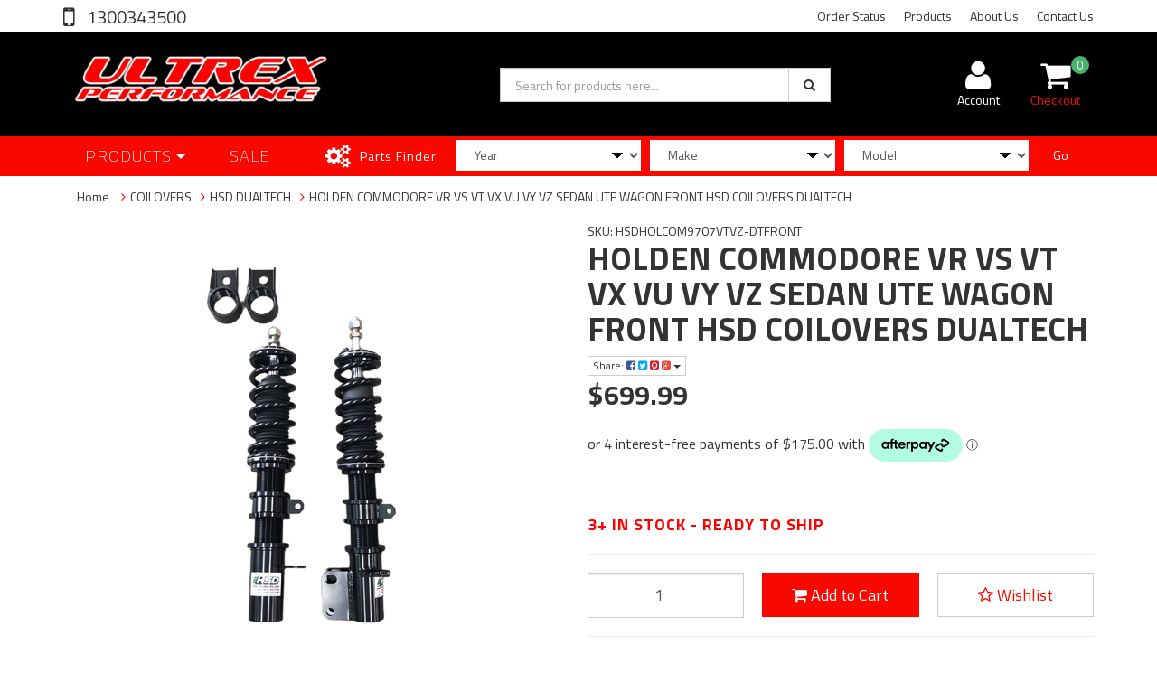

--- FILE ---
content_type: text/html; charset=utf-8
request_url: https://www.ultrex.com.au/holden-commodore-vr-vs-vt-vx-vu-vy-vz-sedan-ute-wa
body_size: 30349
content:
<!DOCTYPE html>
<html lang="en">
<head>
<meta http-equiv="Content-Type" content="text/html; charset=utf-8"/>
<meta name="keywords" content="HOLDEN COMMODORE VT VX VY VZ SEDAN HSD COILOVERS DUALTECH 1997-07 FRONTS ONLY SUSPENSION, SHOCK ABSORBERS"/>
<meta name="description" content="HSD is one of Australia’s most popular coilover brands as they offer unrivalled performance, quality and value for money."/>
<meta name="viewport" content="width=device-width, initial-scale=1.0, user-scalable=0"/>
<meta property="og:image" content="https://www.ultrex.com.au/assets/full/HSDHOLCOM9707VTVZ-DTFRONT.jpg?20250711205758"/>
<meta property="og:title" content="HOLDEN COMMODORE VT VX VY VZ SEDAN HSD COILOVERS DUALTECH 1997-07 FRONTS ONLY"/>
<meta property="og:site_name" content="Ultrex Performance"/>
<meta property="og:type" content="website"/>
<meta property="og:url" content="https://www.ultrex.com.au/holden-commodore-vr-vs-vt-vx-vu-vy-vz-sedan-ute-wa"/>
<meta property="og:description" content="HSD is one of Australia’s most popular coilover brands as they offer unrivalled performance, quality and value for money."/>

<title>HOLDEN COMMODORE VT VX VY VZ SEDAN HSD COILOVERS DUALTECH 1997-07 FRONTS ONLY</title>
<link rel="canonical" href="https://www.ultrex.com.au/holden-commodore-vr-vs-vt-vx-vu-vy-vz-sedan-ute-wa"/>
<link rel="shortcut icon" href="/assets/favicon_logo.png"/>
<link class="theme-selector" rel="stylesheet" type="text/css" href="/assets/themes/2022-11-streamin/css/app.css?1768360253" media="all"/>
<link rel="stylesheet" type="text/css" href="/assets/themes/2022-11-streamin/css/style.css?1768360253" media="all"/>
<!-- <link rel="stylesheet" type="text/css" href="/assets/themes/2022-11-streamin/css/rapid-style.css?1768360253" media="all"/> -->
<link rel="stylesheet" type="text/css" href="https://maxcdn.bootstrapcdn.com/font-awesome/4.4.0/css/font-awesome.min.css" media="all"/>
<link rel="stylesheet" type="text/css" href="https://cdn.neto.com.au/assets/neto-cdn/jquery_ui/1.11.1/css/custom-theme/jquery-ui-1.8.18.custom.css" media="all"/>
<link rel="stylesheet" type="text/css" href="https://cdn.neto.com.au/assets/neto-cdn/fancybox/2.1.5/jquery.fancybox.css" media="all"/>
<link href='https://fonts.googleapis.com/css?family=Titillium+Web:400,200,300,700,600' rel='stylesheet' type='text/css'>
<link rel="stylesheet" type="text/css" href="/assets/themes/2022-11-streamin/css/slick.css?1768360253" media="all"/>
<!--[if lte IE 8]>
	<script type="text/javascript" src="https://cdn.neto.com.au/assets/neto-cdn/html5shiv/3.7.0/html5shiv.js"></script>
	<script type="text/javascript" src="https://cdn.neto.com.au/assets/neto-cdn/respond.js/1.3.0/respond.min.js"></script>
<![endif]-->
<!-- Begin: Script 101 -->
<!-- Google Analytics -->
<script>
(function(i,s,o,g,r,a,m){i['GoogleAnalyticsObject']=r;i[r]=i[r]||function(){
(i[r].q=i[r].q||[]).push(arguments)},i[r].l=1*new Date();a=s.createElement(o),
m=s.getElementsByTagName(o)[0];a.async=1;a.src=g;m.parentNode.insertBefore(a,m)
})(window,document,'script','//www.google-analytics.com/analytics.js','ga');
ga('create', 'UA-133441072-1', 'auto');
</script>
<!-- End Google Analytics -->
<!-- End: Script 101 -->
<!-- Begin: Script 102 -->
<script src="https://js.squarecdn.com/square-marketplace.js" async></script>

<!-- End: Script 102 -->
<!-- Begin: Script 106 -->
<meta name="msvalidate.01" content="E87F147E1A60EA91B56109F6F2027661" />
<!-- End: Script 106 -->
<!-- Begin: Script 107 -->
<meta name=”robots” content=”noydir,noodp” />
<!-- End: Script 107 -->
<!-- Begin: Script 108 -->
<meta name="google-site-verification" content="ayRpLfGmctIw9_Ci-OQrr8S8iA3hMkGXwRx_ZaylGJ4" />
<!-- End: Script 108 -->
<!-- Begin: Script 110 -->
<meta name="facebook-domain-verification" content="ue4c2fzoldlztty1g4vrsuqmerh50t" />
<!-- End: Script 110 -->
<!-- Begin: Script 111 -->
<!-- Global site tag (gtag.js) - Google Analytics -->
<script async src="https://www.googletagmanager.com/gtag/js?id=G-X7D6K8EX5H"></script>
<script>
  window.dataLayer = window.dataLayer || [];
  function gtag(){dataLayer.push(arguments);}
  gtag('js', new Date());
    gtag('config', 'G-X7D6K8EX5H', {
      send_page_view: false
    });
</script>
<!-- End: Script 111 -->
<!-- Begin: Script 112 -->
<!-- Google tag (gtag.js) -->
<script async src="https://www.googletagmanager.com/gtag/js?id=AW-1017166046"></script>
<script>
  window.dataLayer = window.dataLayer || [];
  function gtag(){dataLayer.push(arguments);}
  gtag('js', new Date());

  gtag('config', 'AW-1017166046');
</script>

<!-- Event snippet for Ultrex Conversion conversion page -->
<script>
  gtag('event', 'conversion', {
      'send_to': 'AW-1017166046/FMnACMOB1F4Q3vGC5QM',
      'transaction_id': ''
  });
</script>
<!-- End: Script 112 -->

</head>

<body id="n_product" class="n_2022-11-streamin">
    
    

<div class="wrapper-collapsable-header">
    <div class="container header-message"> <div class="row"> <div class="col-xs-12">  </div> </div></div>
	<div class="wrapper-top">
		<div class="container">
			<div class="row">
				<div class="col-xs-12 col-sm-3 top-number">
					<a href="tel:1300343500"> 1300343500</a></div>
				<div class="col-sm-9 hidden-xs">
					<ul class="top-menu">
						<li class=" "> <a href="https://ultrex-performa.neto.com.au/_myacct/nr_track_order" >Order Status </a>
										</li><li class=" "> <a href="/products/" >Products </a>
										</li><li class=" "> <a href="/about-us/" >About Us </a>
										</li><li class=" "> <a href="/form/contact-us/" >Contact Us </a>
										</li>
						</ul>
				</div>
			</div>
		</div>
	</div>
	<div class="wrapper-header">
		<div class="container">
			<div class="row">
				<div class="col-xs-12 col-sm-5 wrapper-logo">
					<a href="https://www.ultrex.com.au" title="Ultrex Performance">
						<img class="logo" src="/assets/website_logo.png" alt="Ultrex Performance"/>
					</a>
					<a class="btn btn-primary sticky-menu-icon hidden-xs"><i class="fa fa-bars"></i></a>
				</div>
				<div class="col-xs-12 col-sm-4">

					<div class="header-search">
						<form name="productsearch" method="get" action="/">
							<input type="hidden" name="rf" value="kw"/>
							<div class="input-group">
								<input class="form-control ajax_search" value="" id="name_search" autocomplete="off" name="kw" type="text" placeholder="Search for products here..."/>
								<span class="input-group-btn">
									<button type="submit" value="Search" class="btn btn-default"><i class="fa fa-search"></i></button>
								</span>
							</div>
						</form>
					</div>
				</div>
				<div class="hidden-xs col-sm-3 text-right">
					<div id="header-cart" class="btn-group">
						<a href="https://www.ultrex.com.au/_myacct" ><i class="fa fa-user"></i> <span class="visible-lg visible-inline-lg">Account</span></a>

						<a href="https://www.ultrex.com.au/_mycart?tkn=cart&ts=1768841192739587" class=" dropdown-toggle" data-toggle="dropdown" id="cartcontentsheader">
							<i class="fa fa-shopping-cart"></i><span class="cart-count" rel="a2c_item_count">0</span>
							<span class="visible-lg visible-inline-lg checkout-text">Checkout</span>
						</a>
						<ul class="dropdown-menu">
							<li class="box" id="neto-dropdown">
								<div class="body padding" id="cartcontents"></div>
								<div class="footer"></div>
							</li>
						</ul>
					</div>
				</div>
				<div class="clearfix"></div>
			</div>
		</div>
	</div>

	<div class="wrapper-main-menu">
		<div class="container">
			<div class="row">
				<div class="col-xs-12">
					<div class="navbar row">
						<div class="col-xs-12 col-sm-3">
							<div class="navbar-header">
								<ul class="navigation-list list-inline visible-xs nMobileNav">
									<li><a class="nToggleMenu" data-target=".navbar-responsive-collapse"><span class="icon"><i class="fa fa-bars"></i></span><br>
									Menu</a></li>
									<li><a href="https://www.ultrex.com.au/sales/"><span class="icon"> <i class="fa fa-tags"></i> </span><br>
									SALE</a></li>
									<li><a href="/products"><span class="icon"><i class="fa fa-gift"></i></span><br>
									Shop</a></li>
									<li><a href="https://www.ultrex.com.au/_mycart?tkn=cart&ts=1768841192632162"><span class="icon"><i class="fa fa-shopping-cart"></i></span><br>
									Cart (<span rel="a2c_item_count">0</span>)</a></li>
									<li><a href="/_myacct/"><span class="icon"><i class="fa fa-user"></i></span><br>
									Account</a></li>
								</ul>
							</div>
							<div class="navbar-collapse collapse navbar-responsive-collapse">
								<ul class="nav navbar-nav visible-xs"><li class="dropdown dropdown-toggle">
													<a href="https://www.ultrex.com.au/coilovers/" class="dropdown-toggle" data-target="#" data-toggle="dropdown" role="button" aria-haspopup="true" aria-expanded="false">COILOVERS</a>
												<ul class="dropdown-menu">
														<li><a href="https://www.ultrex.com.au/coilovers/">View All COILOVERS</a></li>
														<li class="">
													<a href="https://www.ultrex.com.au/coilovers/hsd-spare-parts/" >HSD SPARE PARTS</a>
											</li><li class="">
													<a href="https://www.ultrex.com.au/coilovers/hsd-dualtech/" >HSD DUALTECH</a>
											</li><li class="">
													<a href="https://www.ultrex.com.au/coilovers/hsd-monopro/" >HSD MONOPRO</a>
											</li>
													</ul>
												</li><li class="">
													<a href="https://www.ultrex.com.au/CLEARANCE" >CLEARANCE</a>
												</li><li class="dropdown dropdown-toggle">
													<a href="https://www.ultrex.com.au/exhausts/" class="dropdown-toggle" data-target="#" data-toggle="dropdown" role="button" aria-haspopup="true" aria-expanded="false">EXHAUSTS</a>
												<ul class="dropdown-menu">
														<li><a href="https://www.ultrex.com.au/exhausts/">View All EXHAUSTS</a></li>
														<li class="">
													<a href="https://www.ultrex.com.au/exhausts/extractors-headers/" >EXTRACTORS / HEADERS</a>
											</li><li class="">
													<a href="https://www.ultrex.com.au/dpf-back/" >DPF BACK EXHAUSTS</a>
											</li><li class="">
													<a href="https://www.ultrex.com.au/exhausts/accessories-adapters/" >ACCESSORIES / TIPS</a>
											</li><li class="">
													<a href="https://www.ultrex.com.au/exhausts/mufflers/" >MUFFLERS</a>
											</li><li class="">
													<a href="https://www.ultrex.com.au/exhausts/down-pipes/" >DOWN PIPES</a>
											</li><li class="">
													<a href="https://www.ultrex.com.au/exhausts/cat-back/" >CAT BACK</a>
											</li><li class="">
													<a href="https://www.ultrex.com.au/exhausts/engine-back/" >ENGINE BACK</a>
											</li><li class="">
													<a href="https://www.ultrex.com.au/exhausts/turbo-back/" >TURBO BACK</a>
											</li>
													</ul>
												</li><li class="">
													<a href="https://www.ultrex.com.au/short-shifters/" >SHORT SHIFTERS</a>
												</li><li class="">
													<a href="https://www.ultrex.com.au/strut-bars/" >STRUT BARS</a>
												</li><li class="">
													<a href="https://www.ultrex.com.au/headlights/" >HEADLIGHTS</a>
												</li><li class="">
													<a href="https://www.ultrex.com.au/radiator-shrouds/" >RADIATOR SHROUDS</a>
												</li><li class="dropdown dropdown-toggle">
													<a href="https://www.ultrex.com.au/4x4/" class="dropdown-toggle" data-target="#" data-toggle="dropdown" role="button" aria-haspopup="true" aria-expanded="false">4X4</a>
												<ul class="dropdown-menu">
														<li><a href="https://www.ultrex.com.au/4x4/">View All 4X4</a></li>
														<li class="">
													<a href="https://www.ultrex.com.au/4x4/tonneau-covers/" >TONNEAU COVERS</a>
											</li><li class="">
													<a href="https://www.ultrex.com.au/4x4/ute-canopies/" >UTE CANOPIES</a>
											</li><li class="">
													<a href="https://www.ultrex.com.au/sports-bars/" >SPORTS BARS</a>
											</li><li class="">
													<a href="https://www.ultrex.com.au/4x4-body-kits/" >4x4 BODY KITS</a>
											</li><li class="">
													<a href="https://www.ultrex.com.au/roof-racks/" >ROOF RACKS</a>
											</li><li class="">
													<a href="https://www.ultrex.com.au/tub-racks/" >TUB RACKS</a>
											</li><li class="">
													<a href="https://www.ultrex.com.au/exhausts/~-2106" >4x4 EXHAUSTS</a>
											</li><li class="">
													<a href="https://www.ultrex.com.au/4x4/flares/" >FLARES</a>
											</li>
													</ul>
												</li><li class="">
													<a href="https://www.ultrex.com.au/rims-wheels/" >RIMS / WHEELS</a>
												</li><li class="dropdown dropdown-toggle">
													<a href="https://www.ultrex.com.au/exterior-interior/" class="dropdown-toggle" data-target="#" data-toggle="dropdown" role="button" aria-haspopup="true" aria-expanded="false">EXTERIOR / INTERIOR</a>
												<ul class="dropdown-menu">
														<li><a href="https://www.ultrex.com.au/exterior-interior/">View All EXTERIOR / INTERIOR</a></li>
														<li class="">
													<a href="https://www.ultrex.com.au/weather-shields/" >WEATHER SHIELDS</a>
											</li><li class="">
													<a href="https://www.ultrex.com.au/exterior-interior/eyelids/" >EYELIDS</a>
											</li><li class="">
													<a href="https://www.ultrex.com.au/exterior-interior/vortex-generators/" >VORTEX GENERATORS</a>
											</li><li class="">
													<a href="https://www.ultrex.com.au/exterior-interior/aero-parts-carbon-bits/" >AERO PARTS & CARBON BITS</a>
											</li><li class="">
													<a href="https://www.ultrex.com.au/exterior-interior/diffusers/" >DIFFUSERS</a>
											</li><li class="">
													<a href="https://www.ultrex.com.au/exterior-interior/scoops/" >SCOOPS</a>
											</li><li class="">
													<a href="https://www.ultrex.com.au/exterior-interior/spoilers/" >SPOILERS</a>
											</li><li class="">
													<a href="https://www.ultrex.com.au/exterior-interior/grills/" >GRILLS</a>
											</li><li class="">
													<a href="https://www.ultrex.com.au/exterior-interior/bodykits/" >BODYKITS</a>
											</li><li class="">
													<a href="https://www.ultrex.com.au/exterior-interior/rear-pods-rear-skirts/" >REAR PODS / REAR SKIRTS</a>
											</li><li class="">
													<a href="https://www.ultrex.com.au/exterior-interior/side-skirts/" >SIDE SKIRTS</a>
											</li><li class="">
													<a href="https://www.ultrex.com.au/exterior-interior/front-lips/" >FRONT LIPS</a>
											</li>
													</ul>
												</li></ul>
											</li>
								<ul class="nav navbar-nav hidden-xs">
										<li class="dropdown dropdown-hover"> <a href="/products" class="dropdown-toggle">Products <i class="fa fa-caret-down" aria-hidden="true"></i></a>
													<ul class="dropdown-menu js-main-menu"><li class="dropdown dropdown-hover">
													 <a href="https://www.ultrex.com.au/coilovers/" class="dropdown-toggle">COILOVERS <i class="fa fa-caret-right" aria-hidden="true"></i></a>
													<ul class="dropdown-menu dropdown-menu-horizontal">
														<li class="">
													 <a href="https://www.ultrex.com.au/coilovers/hsd-spare-parts/" >HSD SPARE PARTS </a>
													</li><li class="">
													 <a href="https://www.ultrex.com.au/coilovers/hsd-dualtech/" >HSD DUALTECH </a>
													</li><li class="">
													 <a href="https://www.ultrex.com.au/coilovers/hsd-monopro/" >HSD MONOPRO </a>
													</li>
														</ul>
													</li><li class="">
													 <a href="https://www.ultrex.com.au/CLEARANCE" >CLEARANCE </a>
													</li><li class="dropdown dropdown-hover">
													 <a href="https://www.ultrex.com.au/exhausts/" class="dropdown-toggle">EXHAUSTS <i class="fa fa-caret-right" aria-hidden="true"></i></a>
													<ul class="dropdown-menu dropdown-menu-horizontal">
														<li class="">
													 <a href="https://www.ultrex.com.au/exhausts/extractors-headers/" >EXTRACTORS / HEADERS </a>
													</li><li class="">
													 <a href="https://www.ultrex.com.au/dpf-back/" >DPF BACK EXHAUSTS </a>
													</li><li class="">
													 <a href="https://www.ultrex.com.au/exhausts/accessories-adapters/" >ACCESSORIES / TIPS </a>
													</li><li class="">
													 <a href="https://www.ultrex.com.au/exhausts/mufflers/" >MUFFLERS </a>
													</li><li class="">
													 <a href="https://www.ultrex.com.au/exhausts/down-pipes/" >DOWN PIPES </a>
													</li><li class="">
													 <a href="https://www.ultrex.com.au/exhausts/cat-back/" >CAT BACK </a>
													</li><li class="">
													 <a href="https://www.ultrex.com.au/exhausts/engine-back/" >ENGINE BACK </a>
													</li><li class="">
													 <a href="https://www.ultrex.com.au/exhausts/turbo-back/" >TURBO BACK </a>
													</li>
														</ul>
													</li><li class="">
													 <a href="https://www.ultrex.com.au/short-shifters/" >SHORT SHIFTERS </a>
													</li><li class="">
													 <a href="https://www.ultrex.com.au/strut-bars/" >STRUT BARS </a>
													</li><li class="">
													 <a href="https://www.ultrex.com.au/headlights/" >HEADLIGHTS </a>
													</li><li class="">
													 <a href="https://www.ultrex.com.au/radiator-shrouds/" >RADIATOR SHROUDS </a>
													</li><li class="dropdown dropdown-hover">
													 <a href="https://www.ultrex.com.au/4x4/" class="dropdown-toggle">4X4 <i class="fa fa-caret-right" aria-hidden="true"></i></a>
													<ul class="dropdown-menu dropdown-menu-horizontal">
														<li class="">
													 <a href="https://www.ultrex.com.au/4x4/tonneau-covers/" >TONNEAU COVERS </a>
													</li><li class="">
													 <a href="https://www.ultrex.com.au/4x4/ute-canopies/" >UTE CANOPIES </a>
													</li><li class="">
													 <a href="https://www.ultrex.com.au/sports-bars/" >SPORTS BARS </a>
													</li><li class="">
													 <a href="https://www.ultrex.com.au/4x4-body-kits/" >4x4 BODY KITS </a>
													</li><li class="">
													 <a href="https://www.ultrex.com.au/roof-racks/" >ROOF RACKS </a>
													</li><li class="">
													 <a href="https://www.ultrex.com.au/tub-racks/" >TUB RACKS </a>
													</li><li class="">
													 <a href="https://www.ultrex.com.au/exhausts/~-2106" >4x4 EXHAUSTS </a>
													</li><li class="">
													 <a href="https://www.ultrex.com.au/4x4/flares/" >FLARES </a>
													</li>
														</ul>
													</li><li class="">
													 <a href="https://www.ultrex.com.au/rims-wheels/" >RIMS / WHEELS </a>
													</li><li class="dropdown dropdown-hover">
													 <a href="https://www.ultrex.com.au/exterior-interior/" class="dropdown-toggle">EXTERIOR / INTERIOR <i class="fa fa-caret-right" aria-hidden="true"></i></a>
													<ul class="dropdown-menu dropdown-menu-horizontal">
														<li class="">
													 <a href="https://www.ultrex.com.au/weather-shields/" >WEATHER SHIELDS </a>
													</li><li class="">
													 <a href="https://www.ultrex.com.au/exterior-interior/eyelids/" >EYELIDS </a>
													</li><li class="">
													 <a href="https://www.ultrex.com.au/exterior-interior/vortex-generators/" >VORTEX GENERATORS </a>
													</li><li class="">
													 <a href="https://www.ultrex.com.au/exterior-interior/aero-parts-carbon-bits/" >AERO PARTS & CARBON BITS </a>
													</li><li class="">
													 <a href="https://www.ultrex.com.au/exterior-interior/diffusers/" >DIFFUSERS </a>
													</li><li class="">
													 <a href="https://www.ultrex.com.au/exterior-interior/scoops/" >SCOOPS </a>
													</li><li class="">
													 <a href="https://www.ultrex.com.au/exterior-interior/spoilers/" >SPOILERS </a>
													</li><li class="">
													 <a href="https://www.ultrex.com.au/exterior-interior/grills/" >GRILLS </a>
													</li><li class="">
													 <a href="https://www.ultrex.com.au/exterior-interior/bodykits/" >BODYKITS </a>
													</li><li class="">
													 <a href="https://www.ultrex.com.au/exterior-interior/rear-pods-rear-skirts/" >REAR PODS / REAR SKIRTS </a>
													</li><li class="">
													 <a href="https://www.ultrex.com.au/exterior-interior/side-skirts/" >SIDE SKIRTS </a>
													</li><li class="">
													 <a href="https://www.ultrex.com.au/exterior-interior/front-lips/" >FRONT LIPS </a>
													</li>
														</ul>
													</li></ul>
												</li>
												<li> <a href="https://www.ultrex.com.au/sales/">SALE</a> </li>
										</ul>
									</div>
						</div>
						<div class="col-xs-12 col-sm-9">
							<div class="row wrapper-part-finder">
								<div class="col-xs-12 col-sm-3 col-md-3 col-lg-2 part-finder-title">
											<p>Parts Finder</p>
										</div>
										<div class="col-xs-12 col-sm-9 col-md-9 col-lg-10 partfinder-fields">
											<input type="hidden" id="clist_size" value="3" />
											<input type="hidden" id="clist_hidden" value="" />
											<div id="compat_list compcat-listwrap"><div class="part-select"><select name="clist_11_1"  id="clist_11_1" class="compatibility_list form-control" rel="Option Above">
														<option value="">Year</option>
													<option value="38220" >2024</option><option value="38196" >2023</option><option value="34768" >2022</option><option value="2872" >2021</option><option value="2169" >2020</option><option value="1285" >2019</option><option value="1284" >2018</option><option value="1283" >2017</option><option value="1282" >2016</option><option value="1281" >2015</option><option value="1280" >2014</option><option value="1279" >2013</option><option value="1278" >2012</option><option value="1277" >2011</option><option value="1276" >2010</option><option value="1275" >2009</option><option value="1274" >2008</option><option value="1273" >2007</option><option value="1272" >2006</option><option value="1271" >2005</option><option value="1270" >2004</option><option value="1269" >2003</option><option value="1268" >2002</option><option value="1267" >2001</option><option value="1266" >2000</option><option value="1265" >1999</option><option value="1264" >1998</option><option value="1263" >1997</option><option value="1262" >1996</option><option value="1261" >1995</option><option value="1260" >1994</option><option value="1259" >1993</option><option value="1258" >1992</option><option value="1257" >1991</option><option value="1256" >1990</option><option value="1255" >1989</option><option value="2197" >1988</option><option value="2231" >1987</option><option value="2230" >1986</option><option value="2575" >1985</option><option value="38300" >2025</option><option value="38434" >2026</option></select>
												</div><div class="part-select"><select name="clist_11_2"  id="clist_11_2" class="compatibility_list form-control" rel="Make">
														<option value="">Make</option>
													</select>
												</div><div class="part-select"><select name="clist_11_3"  id="clist_11_3" class="compatibility_list form-control" rel="Option Above">
														<option value="">Model</option>
													</select>
												</div><div class="wrap-select-inline"><button type="submit" class="btn btn-primary compat-btn">Go</button></div>
											</div>
										</div>
									</div>
							</div>
						</div>
					</div>
				</div>
			</div>
		</div>
	</div>
</div>
<div id="main-content" class="container" role="main">
	<div class="row">
<div class="col-xs-12">
	<ul class="breadcrumb">
		<li><a href="https://www.ultrex.com.au">Home</a></li>
		<li><a href="/coilovers/">COILOVERS</a></li><li><a href="/coilovers/hsd-dualtech/">HSD DUALTECH</a></li><li><a href="/holden-commodore-vr-vs-vt-vx-vu-vy-vz-sedan-ute-wa">HOLDEN COMMODORE VR VS VT VX VU VY VZ SEDAN UTE WAGON FRONT HSD COILOVERS DUALTECH</a></li>
	</ul>
	<div class="row">
		<div class="col-sm-6">
			<div id="_jstl__images"><input type="hidden" id="_jstl__images_k0" value="template"/><input type="hidden" id="_jstl__images_v0" value="aW1hZ2Vz"/><input type="hidden" id="_jstl__images_k1" value="type"/><input type="hidden" id="_jstl__images_v1" value="aXRlbQ"/><input type="hidden" id="_jstl__images_k2" value="onreload"/><input type="hidden" id="_jstl__images_v2" value=""/><input type="hidden" id="_jstl__images_k3" value="content_id"/><input type="hidden" id="_jstl__images_v3" value="2805"/><input type="hidden" id="_jstl__images_k4" value="sku"/><input type="hidden" id="_jstl__images_v4" value="HSDHOLCOM9707VTVZ-DTFRONT"/><input type="hidden" id="_jstl__images_k5" value="preview"/><input type="hidden" id="_jstl__images_v5" value="y"/><div id="_jstl__images_r"><div class="main-image text-center">
	<a href="/assets/full/HSDHOLCOM9707VTVZ-DTFRONT.jpg?20250711205758" class=" fancybox" rel="product_images">
		<div class="zoom">
			<img src="/assets/full/HSDHOLCOM9707VTVZ-DTFRONT.jpg?20250711205758" class="hidden" aria-hidden="true" alt="hidden image">
			<img src="/assets/thumbL/HSDHOLCOM9707VTVZ-DTFRONT.jpg?20250711205758" rel="itmimgHSDHOLCOM9707VTVZ-DTFRONT" alt="HOLDEN COMMODORE VR VS VT VX VU VY VZ SEDAN UTE WAGON FRONT HSD COILOVERS DUALTECH" border="0" id="main-image" itemprop="image">
		</div>
	</a>
</div>
<div class="clear"></div><br />

<div class="clear"></div>
<div class="row">
<div class="col-xs-3">
			<a href="/assets/alt_1/HSDHOLCOM9707VTVZ-DTFRONT.jpg?20250711205758" class="fancybox" rel="product_images" title="Large View">
				<img src="/assets/alt_1_thumb/HSDHOLCOM9707VTVZ-DTFRONT.jpg?20250711205758" border="0" class="img-responsive product-image-small" title="Large View" alt="Product gallery images">
			</a>
		</div><div class="col-xs-3">
			<a href="/assets/alt_2/HSDHOLCOM9707VTVZ-DTFRONT.jpg?20250711205758" class="fancybox" rel="product_images" title="Large View">
				<img src="/assets/alt_2_thumb/HSDHOLCOM9707VTVZ-DTFRONT.jpg?20250711205758" border="0" class="img-responsive product-image-small" title="Large View" alt="Product gallery images">
			</a>
		</div><div class="col-xs-3">
			<a href="/assets/alt_3/HSDHOLCOM9707VTVZ-DTFRONT.png?20250711205758" class="fancybox" rel="product_images" title="Large View">
				<img src="/assets/alt_3_thumb/HSDHOLCOM9707VTVZ-DTFRONT.png?20250711205758" border="0" class="img-responsive product-image-small" title="Large View" alt="Product gallery images">
			</a>
		</div>
</div></div></div>
		</div>
		<div class="col-sm-6">
			<div id="_jstl__header"><input type="hidden" id="_jstl__header_k0" value="template"/><input type="hidden" id="_jstl__header_v0" value="aGVhZGVy"/><input type="hidden" id="_jstl__header_k1" value="type"/><input type="hidden" id="_jstl__header_v1" value="aXRlbQ"/><input type="hidden" id="_jstl__header_k2" value="preview"/><input type="hidden" id="_jstl__header_v2" value="y"/><input type="hidden" id="_jstl__header_k3" value="sku"/><input type="hidden" id="_jstl__header_v3" value="HSDHOLCOM9707VTVZ-DTFRONT"/><input type="hidden" id="_jstl__header_k4" value="content_id"/><input type="hidden" id="_jstl__header_v4" value="2805"/><input type="hidden" id="_jstl__header_k5" value="onreload"/><input type="hidden" id="_jstl__header_v5" value=""/><div id="_jstl__header_r"><div itemscope itemtype="http://schema.org/Product" class="row">
	<div class="wrapper-product-title col-sm-12">
		<span itemprop="productID">SKU: HSDHOLCOM9707VTVZ-DTFRONT</span>
		<h1 itemprop="name">HOLDEN COMMODORE VR VS VT VX VU VY VZ SEDAN UTE WAGON FRONT HSD COILOVERS DUALTECH</h1>
		<div class="dropdown">
			<button class="btn btn-default btn-xs dropdown-toggle" type="button" id="dropdownMenu1" data-toggle="dropdown" aria-expanded="true">
				Share: <i class="fa fa-facebook-square text-facebook"></i>
				<i class="fa fa-twitter-square text-twitter"></i>
				<i class="fa fa-pinterest-square text-pinterest"></i>
				<i class="fa fa-google-plus-square text-google-plus"></i>
				<span class="caret"></span>
			</button>
			<ul class="dropdown-menu" role="menu" aria-labelledby="dropdownMenu1">
				<li role="presentation"><a class="js-social-share" role="menuitem" tabindex="-1" href="//www.facebook.com/sharer/sharer.php?u=https%3A%2F%2Fwww.ultrex.com.au%2Fholden-commodore-vr-vs-vt-vx-vu-vy-vz-sedan-ute-wa"><i class="fa fa-facebook-square text-facebook"></i> Facebook</a></li>
				<li role="presentation"><a class="js-social-share" role="menuitem" tabindex="-1" href="//twitter.com/intent/tweet/?text=HOLDEN%20COMMODORE%20VR%20VS%20VT%20VX%20VU%20VY%20VZ%20SEDAN%20UTE%20WAGON%20FRONT%20HSD%20COILOVERS%20DUALTECH&amp;url=https%3A%2F%2Fwww.ultrex.com.au%2Fholden-commodore-vr-vs-vt-vx-vu-vy-vz-sedan-ute-wa"><i class="fa fa-twitter-square text-twitter"></i> Twitter</a></li>
				<li role="presentation"><a class="js-social-share" role="menuitem" tabindex="-1" href="//www.pinterest.com/pin/create/button/?url=https%3A%2F%2Fwww.ultrex.com.au%2Fholden-commodore-vr-vs-vt-vx-vu-vy-vz-sedan-ute-wa&amp;media=https%3A%2F%2Fwww.ultrex.com.au%2Fassets%2Ffull%2FHSDHOLCOM9707VTVZ-DTFRONT.jpg%3F20250711205758&amp;description=HOLDEN%20COMMODORE%20VR%20VS%20VT%20VX%20VU%20VY%20VZ%20SEDAN%20UTE%20WAGON%20FRONT%20HSD%20COILOVERS%20DUALTECH"><i class="fa fa-pinterest-square text-pinterest"></i> Pinterest</a></li>
				<li role="presentation"><a class="js-social-share" role="menuitem" tabindex="-1" href="//plus.google.com/share?url=https%3A%2F%2Fwww.ultrex.com.au%2Fholden-commodore-vr-vs-vt-vx-vu-vy-vz-sedan-ute-wa"><i class="fa fa-google-plus-square text-google-plus"></i> Google+</a></li>
			</ul>
		</div>
	</div>
	<div itemprop="offers" itemscope itemtype="http://schema.org/Offer" class="wrapper-pricing col-sm-12">
			<meta itemprop="priceCurrency" content="AUD">
			<div class="productprice productpricetext" itemprop="price" content="699.99">
					$699.99
				</div>
				<!-- Begin: Script 102 -->
<square-placement
  data-mpid="37a274fe-2c96-4f9f-9dcc-83643e1ad019"
  data-placement-id="fe89e6fd-f890-4887-a97f-f0e01f448708"
  data-page-type="product"
  data-amount="699.99"
  data-currency="AUD"
  data-consumer-locale="en-AU"
  data-item-skus="HSDHOLCOM9707VTVZ-DTFRONT"
  data-item-categories="HSD DUALTECH"
  data-is-eligible="true">
</square-placement>

<!-- End: Script 102 -->
<!-- Begin: Script 104 -->
<div style="cursor:pointer;" data-zm-widget="repaycalc" data-zm-amount="20" data-zm-info="true"></div><br><br>
<!-- End: Script 104 -->

			<div class="nkg_text">
        		<b> <span itemprop="availability" content="in_stock" class="text-success"> 3+ In Stock - READY TO SHIP</span></b>
        			</div>
			<!---->
			</div>
	</div></div></div>
			<form>
				
				
  
				</form>
			<div id="_jstl__buying_options"><input type="hidden" id="_jstl__buying_options_k0" value="template"/><input type="hidden" id="_jstl__buying_options_v0" value="YnV5aW5nX29wdGlvbnM"/><input type="hidden" id="_jstl__buying_options_k1" value="type"/><input type="hidden" id="_jstl__buying_options_v1" value="aXRlbQ"/><input type="hidden" id="_jstl__buying_options_k2" value="preview"/><input type="hidden" id="_jstl__buying_options_v2" value="y"/><input type="hidden" id="_jstl__buying_options_k3" value="sku"/><input type="hidden" id="_jstl__buying_options_v3" value="HSDHOLCOM9707VTVZ-DTFRONT"/><input type="hidden" id="_jstl__buying_options_k4" value="content_id"/><input type="hidden" id="_jstl__buying_options_v4" value="2805"/><input type="hidden" id="_jstl__buying_options_k5" value="onreload"/><input type="hidden" id="_jstl__buying_options_v5" value=""/><div id="_jstl__buying_options_r"></div></div>
			</div>
	</div>
	<div class="row">
		<div class="col-xs-12">
			
			
			<div class="prod-accordion">
				<h3 class="active">Description</h3>
				<div class="productdetails open">
					<p>FRONT COILOVERS ONLY - FITS SEDAN WAGON UTE</p>

<p>HSD is one of the world’s most popular Coilover brands, offering unrivaled performance, quality and value for money. &nbsp;HSD is the in-house brand of HD System, a large Korean suspension manufacturer that produces suspension systems for some of the world’s most famous and successful suspension brands. &nbsp;With over 20 years of expertise in suspension systems, Coilover development and manufacturing, they are regarded as a leading expert in automotive suspension systems. &nbsp;HSD Coilovers are manufactured in-house utilising modern, state-of-the-art technology resulting in world-class Coilovers available to car enthusiasts at highly competitive prices.</p>

<p>HSD DUALTECH&nbsp;Coilovers&nbsp;feature</p>

<ul>
	<li>Adjustable camber plates where applicable, made from T6 6061 grade aluminium with a protective anodized finish</li>
	<li>Premium quality Japanese spherical pillow ball upper mounts with camber adjustment where applicable, for&nbsp;optimised&nbsp;performance</li>
	<li>High quality IP F.A. 20W damper oil</li>
	<li>Strong carbon steel shock shell</li>
	<li>Dual tube damper design</li>
	<li>Fully height adjustable for perfect ride height &amp; optimized handling</li>
	<li>14&nbsp;levels of damping adjustment</li>
	<li>Low gas pressure</li>
	<li>12&nbsp;month&nbsp;no fuss warranty</li>
	<li>Full spares available for purchase for out of warranty rebuilds</li>
</ul>

<p>HSD Australia is the official distributor of HSD products in Australia and New Zealand. Based in Perth, Western Australia, HSD Australia stock a wide range of HSD Coilovers at their custom-built facility. Ultrex Performance, is the parent company of HSD Australia and has been supplying performance parts to the Australian and International car community for well over 10 years and is well known for providing excellent customer service and great value for money products.</p>

<p>NOTE - All Commodore coilovers reuse the factory strut top mount bush and bearing and its often a good idea to replace these when installing coilovers.</p>

<p><strong>ALL PICTURES SHOWN ARE FOR ILLUSTRATION PURPOSES ONLY. ACTUAL PRODUCT MAY VARY FROM THE IMAGES DISPLAYED</strong></p>

<p><img alt="holden-commodore-coilovers-front-hsd" class="img-responsive img-fluid" src="https://www.ultrex.com.au/assets/images/holden-commodore-coilovers-front-hsd.jpg" /></p>

				</div>
				<h3>Warranty</h3>
					<div class="productdetails">
						<p>12 months</p>

					</div>
				<h3>Specifications</h3>
				<div class="productdetails">
					<table class="table">
						<tbody>
							<tr>
								<td><strong>SKU</strong></td>
								<td>HSDHOLCOM9707VTVZ-DTFRONT</td>
							</tr>
							<tr>
								<td><strong>Brand</strong></td>
								<td>HOLDEN / HSV</td>
							</tr>
							<tr>
								<td><strong>Shipping Weight</strong></td>
								<td>13.0000kg</td>
							</tr>
							<tr>
								<td><strong>Shipping Width</strong></td>
								<td>0.720m</td>
							</tr>
							<tr>
								<td><strong>Shipping Height</strong></td>
								<td>0.180m</td>
							</tr>
							<tr>
								<td><strong>Shipping Length</strong></td>
								<td>0.270m</td>
							</tr>
							<tr>
								<td><strong>Shipping Cubic</strong></td>
								<td>0.034992000m3</td>
							</tr>
							</tbody>
					</table>
				</div>
				<h3>
						Reviews
						<i class="fa fa-star-o"></i>
						<i class="fa fa-star-o"></i>
						<i class="fa fa-star-o"></i>
						<i class="fa fa-star-o"></i>
						<i class="fa fa-star-o"></i>
						</h3>
					<div class="productdetails">
						
						<h4>Be The First To Review This Product!</h4>
							<p>Help other Ultrex Performance users shop smarter by writing reviews for products you have purchased.</p>
							<p><a href="https://www.ultrex.com.au/_myacct/write_review?item=HSDHOLCOM9707VTVZ-DTFRONT" class="btn btn-default"><i class="fa fa-pencil-square-o"></i> Write a product review</a></p>
						</div>
				</div><!--/.accordion-->
			<!-- Begin: Script 104 -->
<div data-zm-asset="productwidget" data-zm-widget="popup" data-zm-popup-asset="termsdialog"></div>
<!-- End: Script 104 -->

			
			
			<hr />
				<h3>Others Also Bought</h3>
				<br />
				<div class="row">
<div class="wrapper-thumbnail col-xs-8 col-sm-6 col-md-4 col-lg-3">
	<div class="thumbnail" itemscope itemtype="http://schema.org/Product">
		<div class="wrapper-thumbnail-img">
			<a href="https://www.ultrex.com.au/nissan-350z-g35-v35-vq35-z33-cat-back-exhaust-syst" class="thumbnail-image">
				<img src="/assets/thumb/m4-007.jpg?20250711205758" class="product-image" alt="NISSAN 350Z Z33 CAT BACK EXHAUST SYSTEM" rel="itmimgm4-007">
			</a>
			<div class="thumb-brand"><a title="NISSAN" href="https://www.ultrex.com.au/brand/nissan/"><img class="img-responsive" src="/assets/webshop/cms/06/106.jpg?1579751058" alt="NISSAN's brand"></a></div>
					
		</div>
		
		<div class="caption">
			<p class="price mvp_price" itemprop="offers" itemscope itemtype="http://schema.org/Offer">
				<span itemprop="price" content="749.99">$749.99</span>
				<meta itemprop="priceCurrency" content="AUD">
			</p>
			<div class="tracking-scripts">
			    <!-- Begin: Script 102 -->
<!-- End: Script 102 -->
<!-- Begin: Script 103 -->

<!-- End: Script 103 -->
<!-- Begin: Script 111 -->
<div
    class="gaec-product"
    data-id="m4-007"
    data-name="NISSAN 350Z Z33 CAT BACK EXHAUST SYSTEM"
    data-index="1"
    data-listname=""
    data-affiliation="Ultrex Performance"
    data-brand="NISSAN"
    data-category=""
    data-price="749.99"
    data-currency="AUD"
    data-url="https://www.ultrex.com.au/nissan-350z-g35-v35-vq35-z33-cat-back-exhaust-syst"
>
</div>
<!-- End: Script 111 -->

			</div>
			<div class="nReviewsBlock">
			    </div>
			<span class="thumb-part-number">SKU: m4-007</span><br>
			<h3 style="height:7.5em !important;"><a href="https://www.ultrex.com.au/nissan-350z-g35-v35-vq35-z33-cat-back-exhaust-syst" title="NISSAN 350Z Z33 CAT BACK EXHAUST SYSTEM">NISSAN 350Z Z33 CAT BACK EXHAUST SYSTEM</a></h3>
			<!--<br>
			<h3 style="height:7.5em !important;"><a href="https://www.ultrex.com.au/nissan-350z-g35-v35-vq35-z33-cat-back-exhaust-syst" title="NISSAN 350Z Z33 CAT BACK EXHAUST SYSTEM">NISSAN 350Z Z33 CAT BACK EXHAUST SYSTEM</a></h3>
			
			-->
			<!-- Purchase Logic -->
			<form class="form-inline buying-options">
				<input type="hidden" id="sku8AZ4Pm4-007" name="sku8AZ4Pm4-007" value="m4-007">
				<input type="hidden" id="model8AZ4Pm4-007" name="model8AZ4Pm4-007" value="NISSAN 350Z Z33 CAT BACK EXHAUST SYSTEM">
				<input type="hidden" id="thumb8AZ4Pm4-007" name="thumb8AZ4Pm4-007" value="/assets/thumb/m4-007.jpg?20250711205758">
				<input type="text" id="qty8AZ4Pm4-007" name="qty8AZ4Pm4-007" value="1" class="input-tiny">
				<button type="button" title="Add to Cart" class="addtocart btn-primary btn btn-block btn-loads" rel="8AZ4Pm4-007" data-loading-text="<i class='fa fa-spinner fa-spin' style='font-size: 14px'></i>">Add to Cart</button>
				</form>
			<!-- /Purchase Logic -->
		</div>
		</div>
</div>


<div class="wrapper-thumbnail col-xs-8 col-sm-6 col-md-4 col-lg-3">
	<div class="thumbnail" itemscope itemtype="http://schema.org/Product">
		<div class="wrapper-thumbnail-img">
			<a href="https://www.ultrex.com.au/dpf-back-stainless-exhaust-suitable-for-landcruise" class="thumbnail-image">
				<img src="/assets/thumb/exh200seriesdpfback.jpg?20250711205758" class="product-image" alt="DPF BACK STAINLESS EXHAUST SUITABLE FOR LANDCRUISER 200 SERIES OCT15+ 4.5LT V8 " rel="itmimgexh200seriesdpfback">
			</a>
			<div class="thumb-brand"><a title="TOYOTA" href="https://www.ultrex.com.au/brand/toyota/"><img class="img-responsive" src="/assets/webshop/cms/08/108.jpg?1674548203" alt="TOYOTA's brand"></a></div>
					
		</div>
		
		<div class="caption">
			<p class="price mvp_price" itemprop="offers" itemscope itemtype="http://schema.org/Offer">
				<span itemprop="price" content="699.99">$699.99</span>
				<meta itemprop="priceCurrency" content="AUD">
			</p>
			<div class="tracking-scripts">
			    <!-- Begin: Script 102 -->
<!-- End: Script 102 -->
<!-- Begin: Script 103 -->

<!-- End: Script 103 -->
<!-- Begin: Script 111 -->
<div
    class="gaec-product"
    data-id="exh200seriesdpfback"
    data-name="DPF BACK STAINLESS EXHAUST SUITABLE FOR LANDCRUISER 200 SERIES OCT15+ 4.5LT V8 "
    data-index="2"
    data-listname=""
    data-affiliation="Ultrex Performance"
    data-brand="TOYOTA"
    data-category=""
    data-price="699.99"
    data-currency="AUD"
    data-url="https://www.ultrex.com.au/dpf-back-stainless-exhaust-suitable-for-landcruise"
>
</div>
<!-- End: Script 111 -->

			</div>
			<div class="nReviewsBlock">
			    </div>
			<span class="thumb-part-number">SKU: exh200seriesdpfback</span><br>
			<h3 style="height:7.5em !important;"><a href="https://www.ultrex.com.au/dpf-back-stainless-exhaust-suitable-for-landcruise" title="DPF BACK STAINLESS EXHAUST SUITABLE FOR LANDCRUISER 200 SERIES OCT15+ 4.5LT V8 ">DPF BACK STAINLESS EXHAUST SUITABLE FOR LANDCRUISER 200 SERIES OCT15+ 4.5LT V8 </a></h3>
			<!--<br>
			<h3 style="height:7.5em !important;"><a href="https://www.ultrex.com.au/dpf-back-stainless-exhaust-suitable-for-landcruise" title="DPF BACK STAINLESS EXHAUST SUITABLE FOR LANDCRUISER 200 SERIES OCT15+ 4.5LT V8 ">DPF BACK STAINLESS EXHAUST SUITABLE FOR LANDCRUISER 200 SERIES OCT15+ 4.5LT V8 </a></h3>
			
			-->
			<!-- Purchase Logic -->
			<form class="form-inline buying-options">
				<input type="hidden" id="skukDAReexh200seriesdpfback" name="skukDAReexh200seriesdpfback" value="exh200seriesdpfback">
				<input type="hidden" id="modelkDAReexh200seriesdpfback" name="modelkDAReexh200seriesdpfback" value="DPF BACK STAINLESS EXHAUST SUITABLE FOR LANDCRUISER 200 SERIES OCT15+ 4.5LT V8 ">
				<input type="hidden" id="thumbkDAReexh200seriesdpfback" name="thumbkDAReexh200seriesdpfback" value="/assets/thumb/exh200seriesdpfback.jpg?20250711205758">
				<input type="text" id="qtykDAReexh200seriesdpfback" name="qtykDAReexh200seriesdpfback" value="1" class="input-tiny">
				<button type="button" title="Add to Cart" class="addtocart btn-primary btn btn-block btn-loads" rel="kDAReexh200seriesdpfback" data-loading-text="<i class='fa fa-spinner fa-spin' style='font-size: 14px'></i>">Add to Cart</button>
				</form>
			<!-- /Purchase Logic -->
		</div>
		</div>
</div>


<div class="wrapper-thumbnail col-xs-8 col-sm-6 col-md-4 col-lg-3">
	<div class="thumbnail" itemscope itemtype="http://schema.org/Product">
		<div class="wrapper-thumbnail-img">
			<a href="https://www.ultrex.com.au/holden-commodore-ve-sedan-wagon-ute-hsd-coilovers" class="thumbnail-image">
				<img src="/assets/thumb/HSDHOLDENCOM0613VE-DT.jpg?20250711205758" class="product-image" alt="HOLDEN COMMODORE VE SEDAN WAGON UTE HSD COILOVERS DUALTECH " rel="itmimgHSDHOLDENCOM0613VE-DT">
			</a>
			<div class="thumb-brand"><a title="HOLDEN / HSV" href="https://www.ultrex.com.au/brand/holden-hsv/"><img class="img-responsive" src="/assets/webshop/cms/03/103.jpg?1579751015" alt="HOLDEN / HSV's brand"></a></div>
					
		</div>
		
		<div class="caption">
			<p class="price mvp_price" itemprop="offers" itemscope itemtype="http://schema.org/Offer">
				<span itemprop="price" content="1299.99">$1,299.99</span>
				<meta itemprop="priceCurrency" content="AUD">
			</p>
			<div class="tracking-scripts">
			    <!-- Begin: Script 102 -->
<!-- End: Script 102 -->
<!-- Begin: Script 103 -->

<!-- End: Script 103 -->
<!-- Begin: Script 111 -->
<div
    class="gaec-product"
    data-id="HSDHOLDENCOM0613VE-DT"
    data-name="HOLDEN COMMODORE VE SEDAN WAGON UTE HSD COILOVERS DUALTECH "
    data-index="3"
    data-listname=""
    data-affiliation="Ultrex Performance"
    data-brand="HOLDEN / HSV"
    data-category=""
    data-price="1299.99"
    data-currency="AUD"
    data-url="https://www.ultrex.com.au/holden-commodore-ve-sedan-wagon-ute-hsd-coilovers"
>
</div>
<!-- End: Script 111 -->

			</div>
			<div class="nReviewsBlock">
			    </div>
			<span class="thumb-part-number">SKU: HSDHOLDENCOM0613VE-DT</span><br>
			<h3 style="height:7.5em !important;"><a href="https://www.ultrex.com.au/holden-commodore-ve-sedan-wagon-ute-hsd-coilovers" title="HOLDEN COMMODORE VE SEDAN WAGON UTE HSD COILOVERS DUALTECH ">HOLDEN COMMODORE VE SEDAN WAGON UTE HSD COILOVERS DUALTECH </a></h3>
			<!--<br>
			<h3 style="height:7.5em !important;"><a href="https://www.ultrex.com.au/holden-commodore-ve-sedan-wagon-ute-hsd-coilovers" title="HOLDEN COMMODORE VE SEDAN WAGON UTE HSD COILOVERS DUALTECH ">HOLDEN COMMODORE VE SEDAN WAGON UTE HSD COILOVERS DUALTECH </a></h3>
			
			-->
			<!-- Purchase Logic -->
			<form class="form-inline buying-options">
				<input type="hidden" id="skuLkCfoHSDHOLDENCOM0613VE-DT" name="skuLkCfoHSDHOLDENCOM0613VE-DT" value="HSDHOLDENCOM0613VE-DT">
				<input type="hidden" id="modelLkCfoHSDHOLDENCOM0613VE-DT" name="modelLkCfoHSDHOLDENCOM0613VE-DT" value="HOLDEN COMMODORE VE SEDAN WAGON UTE HSD COILOVERS DUALTECH ">
				<input type="hidden" id="thumbLkCfoHSDHOLDENCOM0613VE-DT" name="thumbLkCfoHSDHOLDENCOM0613VE-DT" value="/assets/thumb/HSDHOLDENCOM0613VE-DT.jpg?20250711205758">
				<input type="text" id="qtyLkCfoHSDHOLDENCOM0613VE-DT" name="qtyLkCfoHSDHOLDENCOM0613VE-DT" value="1" class="input-tiny">
				<button type="button" title="Add to Cart" class="addtocart btn-primary btn btn-block btn-loads" rel="LkCfoHSDHOLDENCOM0613VE-DT" data-loading-text="<i class='fa fa-spinner fa-spin' style='font-size: 14px'></i>">Add to Cart</button>
				</form>
			<!-- /Purchase Logic -->
		</div>
		</div>
</div>


<div class="wrapper-thumbnail col-xs-8 col-sm-6 col-md-4 col-lg-3">
	<div class="thumbnail" itemscope itemtype="http://schema.org/Product">
		<div class="wrapper-thumbnail-img">
			<a href="https://www.ultrex.com.au/bmw-3-series-92-99-m3-e36-hsd-coilovers-monopro" class="thumbnail-image">
				<img src="/assets/thumb/HSDBMW3SERIES9299E36M3-MP.jpg?20250711205758" class="product-image" alt="BMW 3 SERIES 92-99 M3 E36 HSD COILOVERS MONOPRO" rel="itmimgHSDBMW3SERIES9299E36M3-MP">
			</a>
			<div class="thumb-brand"><a title="BMW" href="https://www.ultrex.com.au/brand/bmw/"><img class="img-responsive" src="/assets/webshop/cms/12/2312.jpg?1639042851" alt="BMW's brand"></a></div>
					
		</div>
		
		<div class="caption">
			<p class="price mvp_price" itemprop="offers" itemscope itemtype="http://schema.org/Offer">
				<span itemprop="price" content="1449.99">$1,449.99</span>
				<meta itemprop="priceCurrency" content="AUD">
			</p>
			<div class="tracking-scripts">
			    <!-- Begin: Script 102 -->
<!-- End: Script 102 -->
<!-- Begin: Script 103 -->

<!-- End: Script 103 -->
<!-- Begin: Script 111 -->
<div
    class="gaec-product"
    data-id="HSDBMW3SERIES9299E36M3-MP"
    data-name="BMW 3 SERIES 92-99 M3 E36 HSD COILOVERS MONOPRO"
    data-index="4"
    data-listname=""
    data-affiliation="Ultrex Performance"
    data-brand="BMW"
    data-category=""
    data-price="1449.99"
    data-currency="AUD"
    data-url="https://www.ultrex.com.au/bmw-3-series-92-99-m3-e36-hsd-coilovers-monopro"
>
</div>
<!-- End: Script 111 -->

			</div>
			<div class="nReviewsBlock">
			    </div>
			<span class="thumb-part-number">SKU: HSDBMW3SERIES9299E36M3-MP</span><br>
			<h3 style="height:7.5em !important;"><a href="https://www.ultrex.com.au/bmw-3-series-92-99-m3-e36-hsd-coilovers-monopro" title="BMW 3 SERIES 92-99 M3 E36 HSD COILOVERS MONOPRO">BMW 3 SERIES 92-99 M3 E36 HSD COILOVERS MONOPRO</a></h3>
			<!--<br>
			<h3 style="height:7.5em !important;"><a href="https://www.ultrex.com.au/bmw-3-series-92-99-m3-e36-hsd-coilovers-monopro" title="BMW 3 SERIES 92-99 M3 E36 HSD COILOVERS MONOPRO">BMW 3 SERIES 92-99 M3 E36 HSD COILOVERS MONOPRO</a></h3>
			
			-->
			<!-- Purchase Logic -->
			<form class="form-inline buying-options">
				<input type="hidden" id="skuH221RHSDBMW3SERIES9299E36M3-MP" name="skuH221RHSDBMW3SERIES9299E36M3-MP" value="HSDBMW3SERIES9299E36M3-MP">
				<input type="hidden" id="modelH221RHSDBMW3SERIES9299E36M3-MP" name="modelH221RHSDBMW3SERIES9299E36M3-MP" value="BMW 3 SERIES 92-99 M3 E36 HSD COILOVERS MONOPRO">
				<input type="hidden" id="thumbH221RHSDBMW3SERIES9299E36M3-MP" name="thumbH221RHSDBMW3SERIES9299E36M3-MP" value="/assets/thumb/HSDBMW3SERIES9299E36M3-MP.jpg?20250711205758">
				<input type="text" id="qtyH221RHSDBMW3SERIES9299E36M3-MP" name="qtyH221RHSDBMW3SERIES9299E36M3-MP" value="1" class="input-tiny">
				<button type="button" title="Add to Cart" class="addtocart btn-primary btn btn-block btn-loads" rel="H221RHSDBMW3SERIES9299E36M3-MP" data-loading-text="<i class='fa fa-spinner fa-spin' style='font-size: 14px'></i>">Add to Cart</button>
				</form>
			<!-- /Purchase Logic -->
		</div>
		</div>
</div>


<div class="wrapper-thumbnail col-xs-8 col-sm-6 col-md-4 col-lg-3">
	<div class="thumbnail" itemscope itemtype="http://schema.org/Product">
		<div class="wrapper-thumbnail-img">
			<a href="https://www.ultrex.com.au/hsd-click-adjuster" class="thumbnail-image">
				<img src="/assets/thumb/HSDCLICKADJUSTER.jpg?20250711205758" class="product-image" alt="HSD CLICK ADJUSTER" rel="itmimgHSDCLICKADJUSTER">
			</a>
			<div class="thumb-brand"><a title="HSD" href="https://www.ultrex.com.au/brand/hsd/"><img class="img-responsive" src="/assets/webshop/cms/35/38135.png?1745898210" alt="HSD's brand"></a></div>
					
		</div>
		
		<div class="caption">
			<p class="price mvp_price" itemprop="offers" itemscope itemtype="http://schema.org/Offer">
				<span itemprop="price" content="15">$15.00</span>
				<meta itemprop="priceCurrency" content="AUD">
			</p>
			<div class="tracking-scripts">
			    <!-- Begin: Script 102 -->
<!-- End: Script 102 -->
<!-- Begin: Script 103 -->

<!-- End: Script 103 -->
<!-- Begin: Script 111 -->
<div
    class="gaec-product"
    data-id="HSDCLICKADJUSTER"
    data-name="HSD CLICK ADJUSTER"
    data-index="5"
    data-listname=""
    data-affiliation="Ultrex Performance"
    data-brand="HSD"
    data-category=""
    data-price="15"
    data-currency="AUD"
    data-url="https://www.ultrex.com.au/hsd-click-adjuster"
>
</div>
<!-- End: Script 111 -->

			</div>
			<div class="nReviewsBlock">
			    </div>
			<span class="thumb-part-number">SKU: HSDCLICKADJUSTER</span><br>
			<h3 style="height:7.5em !important;"><a href="https://www.ultrex.com.au/hsd-click-adjuster" title="HSD CLICK ADJUSTER">HSD CLICK ADJUSTER</a></h3>
			<!--<br>
			<h3 style="height:7.5em !important;"><a href="https://www.ultrex.com.au/hsd-click-adjuster" title="HSD CLICK ADJUSTER">HSD CLICK ADJUSTER</a></h3>
			
			-->
			<!-- Purchase Logic -->
			<form class="form-inline buying-options">
				<input type="hidden" id="skuwX1HRHSDCLICKADJUSTER" name="skuwX1HRHSDCLICKADJUSTER" value="HSDCLICKADJUSTER">
				<input type="hidden" id="modelwX1HRHSDCLICKADJUSTER" name="modelwX1HRHSDCLICKADJUSTER" value="HSD CLICK ADJUSTER">
				<input type="hidden" id="thumbwX1HRHSDCLICKADJUSTER" name="thumbwX1HRHSDCLICKADJUSTER" value="/assets/thumb/HSDCLICKADJUSTER.jpg?20250711205758">
				<input type="text" id="qtywX1HRHSDCLICKADJUSTER" name="qtywX1HRHSDCLICKADJUSTER" value="1" class="input-tiny">
				<button type="button" title="Add to Cart" class="addtocart btn-primary btn btn-block btn-loads" rel="wX1HRHSDCLICKADJUSTER" data-loading-text="<i class='fa fa-spinner fa-spin' style='font-size: 14px'></i>">Add to Cart</button>
				</form>
			<!-- /Purchase Logic -->
		</div>
		</div>
</div>


<div class="wrapper-thumbnail col-xs-8 col-sm-6 col-md-4 col-lg-3">
	<div class="thumbnail" itemscope itemtype="http://schema.org/Product">
		<div class="wrapper-thumbnail-img">
			<a href="https://www.ultrex.com.au/holden-commodore-vf-sedan-wagon-ute-hsd-coilovers" class="thumbnail-image">
				<img src="/assets/thumb/HSDHOLDENCOM1317VF-DT.jpg?20250711205758" class="product-image" alt="HOLDEN COMMODORE VF SEDAN WAGON UTE HSD COILOVERS DUALTECH 2013-17" rel="itmimgHSDHOLDENCOM1317VF-DT">
			</a>
			<div class="thumb-brand"><a title="HOLDEN / HSV" href="https://www.ultrex.com.au/brand/holden-hsv/"><img class="img-responsive" src="/assets/webshop/cms/03/103.jpg?1579751015" alt="HOLDEN / HSV's brand"></a></div>
					
		</div>
		
		<div class="caption">
			<p class="price mvp_price" itemprop="offers" itemscope itemtype="http://schema.org/Offer">
				<span itemprop="price" content="1299.99">$1,299.99</span>
				<meta itemprop="priceCurrency" content="AUD">
			</p>
			<div class="tracking-scripts">
			    <!-- Begin: Script 102 -->
<!-- End: Script 102 -->
<!-- Begin: Script 103 -->

<!-- End: Script 103 -->
<!-- Begin: Script 111 -->
<div
    class="gaec-product"
    data-id="HSDHOLDENCOM1317VF-DT"
    data-name="HOLDEN COMMODORE VF SEDAN WAGON UTE HSD COILOVERS DUALTECH 2013-17"
    data-index="6"
    data-listname=""
    data-affiliation="Ultrex Performance"
    data-brand="HOLDEN / HSV"
    data-category=""
    data-price="1299.99"
    data-currency="AUD"
    data-url="https://www.ultrex.com.au/holden-commodore-vf-sedan-wagon-ute-hsd-coilovers"
>
</div>
<!-- End: Script 111 -->

			</div>
			<div class="nReviewsBlock">
			    </div>
			<span class="thumb-part-number">SKU: HSDHOLDENCOM1317VF-DT</span><br>
			<h3 style="height:7.5em !important;"><a href="https://www.ultrex.com.au/holden-commodore-vf-sedan-wagon-ute-hsd-coilovers" title="HOLDEN COMMODORE VF SEDAN WAGON UTE HSD COILOVERS DUALTECH 2013-17">HOLDEN COMMODORE VF SEDAN WAGON UTE HSD COILOVERS DUALTECH 2013-17</a></h3>
			<!--<br>
			<h3 style="height:7.5em !important;"><a href="https://www.ultrex.com.au/holden-commodore-vf-sedan-wagon-ute-hsd-coilovers" title="HOLDEN COMMODORE VF SEDAN WAGON UTE HSD COILOVERS DUALTECH 2013-17">HOLDEN COMMODORE VF SEDAN WAGON UTE HSD COILOVERS DUALTECH 2013-17</a></h3>
			
			-->
			<!-- Purchase Logic -->
			<form class="form-inline buying-options">
				<input type="hidden" id="skuW0MFzHSDHOLDENCOM1317VF-DT" name="skuW0MFzHSDHOLDENCOM1317VF-DT" value="HSDHOLDENCOM1317VF-DT">
				<input type="hidden" id="modelW0MFzHSDHOLDENCOM1317VF-DT" name="modelW0MFzHSDHOLDENCOM1317VF-DT" value="HOLDEN COMMODORE VF SEDAN WAGON UTE HSD COILOVERS DUALTECH 2013-17">
				<input type="hidden" id="thumbW0MFzHSDHOLDENCOM1317VF-DT" name="thumbW0MFzHSDHOLDENCOM1317VF-DT" value="/assets/thumb/HSDHOLDENCOM1317VF-DT.jpg?20250711205758">
				<input type="text" id="qtyW0MFzHSDHOLDENCOM1317VF-DT" name="qtyW0MFzHSDHOLDENCOM1317VF-DT" value="1" class="input-tiny">
				<button type="button" title="Add to Cart" class="addtocart btn-primary btn btn-block btn-loads" rel="W0MFzHSDHOLDENCOM1317VF-DT" data-loading-text="<i class='fa fa-spinner fa-spin' style='font-size: 14px'></i>">Add to Cart</button>
				</form>
			<!-- /Purchase Logic -->
		</div>
		</div>
</div>


<div class="wrapper-thumbnail col-xs-8 col-sm-6 col-md-4 col-lg-3">
	<div class="thumbnail" itemscope itemtype="http://schema.org/Product">
		<div class="wrapper-thumbnail-img">
			<a href="https://www.ultrex.com.au/holden-commodore-ve-vf-sedan-wagon-ute-hsd-coilove" class="thumbnail-image">
				<img src="/assets/thumb/HSDHOLCOM0617VEVF-DTREAR.jpg?20250711205758" class="product-image" alt="HOLDEN COMMODORE VE VF SEDAN WAGON UTE HSD COILOVERS DUALTECH REAR ONLY" rel="itmimgHSDHOLCOM0617VEVF-DTREAR">
			</a>
			<div class="thumb-brand"><a title="HOLDEN / HSV" href="https://www.ultrex.com.au/brand/holden-hsv/"><img class="img-responsive" src="/assets/webshop/cms/03/103.jpg?1579751015" alt="HOLDEN / HSV's brand"></a></div>
					
		</div>
		
		<div class="caption">
			<p class="price mvp_price" itemprop="offers" itemscope itemtype="http://schema.org/Offer">
				<span itemprop="price" content="699.99">$699.99</span>
				<meta itemprop="priceCurrency" content="AUD">
			</p>
			<div class="tracking-scripts">
			    <!-- Begin: Script 102 -->
<!-- End: Script 102 -->
<!-- Begin: Script 103 -->

<!-- End: Script 103 -->
<!-- Begin: Script 111 -->
<div
    class="gaec-product"
    data-id="HSDHOLCOM0617VEVF-DTREAR"
    data-name="HOLDEN COMMODORE VE VF SEDAN WAGON UTE HSD COILOVERS DUALTECH REAR ONLY"
    data-index="7"
    data-listname=""
    data-affiliation="Ultrex Performance"
    data-brand="HOLDEN / HSV"
    data-category=""
    data-price="699.99"
    data-currency="AUD"
    data-url="https://www.ultrex.com.au/holden-commodore-ve-vf-sedan-wagon-ute-hsd-coilove"
>
</div>
<!-- End: Script 111 -->

			</div>
			<div class="nReviewsBlock">
			    </div>
			<span class="thumb-part-number">SKU: HSDHOLCOM0617VEVF-DTREAR</span><br>
			<h3 style="height:7.5em !important;"><a href="https://www.ultrex.com.au/holden-commodore-ve-vf-sedan-wagon-ute-hsd-coilove" title="HOLDEN COMMODORE VE VF SEDAN WAGON UTE HSD COILOVERS DUALTECH REAR ONLY">HOLDEN COMMODORE VE VF SEDAN WAGON UTE HSD COILOVERS DUALTECH REAR ONLY</a></h3>
			<!--<br>
			<h3 style="height:7.5em !important;"><a href="https://www.ultrex.com.au/holden-commodore-ve-vf-sedan-wagon-ute-hsd-coilove" title="HOLDEN COMMODORE VE VF SEDAN WAGON UTE HSD COILOVERS DUALTECH REAR ONLY">HOLDEN COMMODORE VE VF SEDAN WAGON UTE HSD COILOVERS DUALTECH REAR ONLY</a></h3>
			
			-->
			<!-- Purchase Logic -->
			<form class="form-inline buying-options">
				<input type="hidden" id="skuyIZ64HSDHOLCOM0617VEVF-DTREAR" name="skuyIZ64HSDHOLCOM0617VEVF-DTREAR" value="HSDHOLCOM0617VEVF-DTREAR">
				<input type="hidden" id="modelyIZ64HSDHOLCOM0617VEVF-DTREAR" name="modelyIZ64HSDHOLCOM0617VEVF-DTREAR" value="HOLDEN COMMODORE VE VF SEDAN WAGON UTE HSD COILOVERS DUALTECH REAR ONLY">
				<input type="hidden" id="thumbyIZ64HSDHOLCOM0617VEVF-DTREAR" name="thumbyIZ64HSDHOLCOM0617VEVF-DTREAR" value="/assets/thumb/HSDHOLCOM0617VEVF-DTREAR.jpg?20250711205758">
				<input type="text" id="qtyyIZ64HSDHOLCOM0617VEVF-DTREAR" name="qtyyIZ64HSDHOLCOM0617VEVF-DTREAR" value="1" class="input-tiny">
				<button type="button" title="Add to Cart" class="addtocart btn-primary btn btn-block btn-loads" rel="yIZ64HSDHOLCOM0617VEVF-DTREAR" data-loading-text="<i class='fa fa-spinner fa-spin' style='font-size: 14px'></i>">Add to Cart</button>
				</form>
			<!-- /Purchase Logic -->
		</div>
		</div>
</div>


<div class="wrapper-thumbnail col-xs-8 col-sm-6 col-md-4 col-lg-3">
	<div class="thumbnail" itemscope itemtype="http://schema.org/Product">
		<div class="wrapper-thumbnail-img">
			<a href="https://www.ultrex.com.au/bmw-3-series-00-06-m3-e46-hsd-coilovers-monopro-re" class="thumbnail-image">
				<img src="/assets/thumb/HSDBMW3SERIES0006E46M3-MR.jpg?20250711205758" class="product-image" alt="BMW 3 SERIES 00-06 M3 E46 HSD COILOVERS MONOPRO - REAR ONLY" rel="itmimgHSDBMW3SERIES0006E46M3-MR">
			</a>
			<div class="thumb-brand"><a title="BMW" href="https://www.ultrex.com.au/brand/bmw/"><img class="img-responsive" src="/assets/webshop/cms/12/2312.jpg?1639042851" alt="BMW's brand"></a></div>
					
		</div>
		
		<div class="caption">
			<p class="price mvp_price" itemprop="offers" itemscope itemtype="http://schema.org/Offer">
				<span itemprop="price" content="799.99">$799.99</span>
				<meta itemprop="priceCurrency" content="AUD">
			</p>
			<div class="tracking-scripts">
			    <!-- Begin: Script 102 -->
<!-- End: Script 102 -->
<!-- Begin: Script 103 -->

<!-- End: Script 103 -->
<!-- Begin: Script 111 -->
<div
    class="gaec-product"
    data-id="HSDBMW3SERIES0006E46M3-MR"
    data-name="BMW 3 SERIES 00-06 M3 E46 HSD COILOVERS MONOPRO - REAR ONLY"
    data-index="8"
    data-listname=""
    data-affiliation="Ultrex Performance"
    data-brand="BMW"
    data-category=""
    data-price="799.99"
    data-currency="AUD"
    data-url="https://www.ultrex.com.au/bmw-3-series-00-06-m3-e46-hsd-coilovers-monopro-re"
>
</div>
<!-- End: Script 111 -->

			</div>
			<div class="nReviewsBlock">
			    </div>
			<span class="thumb-part-number">SKU: HSDBMW3SERIES0006E46M3-MR</span><br>
			<h3 style="height:7.5em !important;"><a href="https://www.ultrex.com.au/bmw-3-series-00-06-m3-e46-hsd-coilovers-monopro-re" title="BMW 3 SERIES 00-06 M3 E46 HSD COILOVERS MONOPRO - REAR ONLY">BMW 3 SERIES 00-06 M3 E46 HSD COILOVERS MONOPRO - REAR ONLY</a></h3>
			<!--<br>
			<h3 style="height:7.5em !important;"><a href="https://www.ultrex.com.au/bmw-3-series-00-06-m3-e46-hsd-coilovers-monopro-re" title="BMW 3 SERIES 00-06 M3 E46 HSD COILOVERS MONOPRO - REAR ONLY">BMW 3 SERIES 00-06 M3 E46 HSD COILOVERS MONOPRO - REAR ONLY</a></h3>
			
			-->
			<!-- Purchase Logic -->
			<form class="form-inline buying-options">
				<input type="hidden" id="skuIMQy3HSDBMW3SERIES0006E46M3-MR" name="skuIMQy3HSDBMW3SERIES0006E46M3-MR" value="HSDBMW3SERIES0006E46M3-MR">
				<input type="hidden" id="modelIMQy3HSDBMW3SERIES0006E46M3-MR" name="modelIMQy3HSDBMW3SERIES0006E46M3-MR" value="BMW 3 SERIES 00-06 M3 E46 HSD COILOVERS MONOPRO - REAR ONLY">
				<input type="hidden" id="thumbIMQy3HSDBMW3SERIES0006E46M3-MR" name="thumbIMQy3HSDBMW3SERIES0006E46M3-MR" value="/assets/thumb/HSDBMW3SERIES0006E46M3-MR.jpg?20250711205758">
				<input type="text" id="qtyIMQy3HSDBMW3SERIES0006E46M3-MR" name="qtyIMQy3HSDBMW3SERIES0006E46M3-MR" value="1" class="input-tiny">
				<button type="button" title="Add to Cart" class="addtocart btn-primary btn btn-block btn-loads" rel="IMQy3HSDBMW3SERIES0006E46M3-MR" data-loading-text="<i class='fa fa-spinner fa-spin' style='font-size: 14px'></i>">Add to Cart</button>
				</form>
			<!-- /Purchase Logic -->
		</div>
		</div>
</div>

</div>
			<hr />
				<h3>More From This Category</h3>
				<br />
				<div class="row">
<div class="wrapper-thumbnail col-xs-8 col-sm-6 col-md-4 col-lg-3">
	<div class="thumbnail" itemscope itemtype="http://schema.org/Product">
		<div class="wrapper-thumbnail-img">
			<a href="https://www.ultrex.com.au/nissan-skyline-r33-gts-t-93-98-hsd-coilovers-dualt" class="thumbnail-image">
				<img src="/assets/thumb/HSDNISSANR33GTSTER33-DT.jpg?20250711205758" class="product-image" alt="NISSAN SKYLINE R33 GTS-T 93-98 HSD COILOVERS DUALTECH " rel="itmimgHSDNISSANR33GTSTER33-DT">
			</a>
			<div class="thumb-brand"><a title="NISSAN" href="https://www.ultrex.com.au/brand/nissan/"><img class="img-responsive" src="/assets/webshop/cms/06/106.jpg?1579751058" alt="NISSAN's brand"></a></div>
					
		</div>
		
		<div class="caption">
			<p class="price mvp_price" itemprop="offers" itemscope itemtype="http://schema.org/Offer">
				<span itemprop="price" content="1299.99">$1,299.99</span>
				<meta itemprop="priceCurrency" content="AUD">
			</p>
			<div class="tracking-scripts">
			    <!-- Begin: Script 102 -->
<!-- End: Script 102 -->
<!-- Begin: Script 103 -->

<!-- End: Script 103 -->
<!-- Begin: Script 111 -->
<div
    class="gaec-product"
    data-id="HSDNISSANR33GTSTER33-DT"
    data-name="NISSAN SKYLINE R33 GTS-T 93-98 HSD COILOVERS DUALTECH "
    data-index="1"
    data-listname=""
    data-affiliation="Ultrex Performance"
    data-brand="NISSAN"
    data-category=""
    data-price="1299.99"
    data-currency="AUD"
    data-url="https://www.ultrex.com.au/nissan-skyline-r33-gts-t-93-98-hsd-coilovers-dualt"
>
</div>
<!-- End: Script 111 -->

			</div>
			<div class="nReviewsBlock">
			    </div>
			<span class="thumb-part-number">SKU: HSDNISSANR33GTSTER33-DT</span><br>
			<h3 style="height:7.5em !important;"><a href="https://www.ultrex.com.au/nissan-skyline-r33-gts-t-93-98-hsd-coilovers-dualt" title="NISSAN SKYLINE R33 GTS-T 93-98 HSD COILOVERS DUALTECH ">NISSAN SKYLINE R33 GTS-T 93-98 HSD COILOVERS DUALTECH </a></h3>
			<!--<br>
			<h3 style="height:7.5em !important;"><a href="https://www.ultrex.com.au/nissan-skyline-r33-gts-t-93-98-hsd-coilovers-dualt" title="NISSAN SKYLINE R33 GTS-T 93-98 HSD COILOVERS DUALTECH ">NISSAN SKYLINE R33 GTS-T 93-98 HSD COILOVERS DUALTECH </a></h3>
			
			-->
			<!-- Purchase Logic -->
			<form class="form-inline buying-options">
				<input type="hidden" id="skud7eEoHSDNISSANR33GTSTER33-DT" name="skud7eEoHSDNISSANR33GTSTER33-DT" value="HSDNISSANR33GTSTER33-DT">
				<input type="hidden" id="modeld7eEoHSDNISSANR33GTSTER33-DT" name="modeld7eEoHSDNISSANR33GTSTER33-DT" value="NISSAN SKYLINE R33 GTS-T 93-98 HSD COILOVERS DUALTECH ">
				<input type="hidden" id="thumbd7eEoHSDNISSANR33GTSTER33-DT" name="thumbd7eEoHSDNISSANR33GTSTER33-DT" value="/assets/thumb/HSDNISSANR33GTSTER33-DT.jpg?20250711205758">
				<input type="text" id="qtyd7eEoHSDNISSANR33GTSTER33-DT" name="qtyd7eEoHSDNISSANR33GTSTER33-DT" value="1" class="input-tiny">
				<button type="button" title="Add to Cart" class="addtocart btn-primary btn btn-block btn-loads" rel="d7eEoHSDNISSANR33GTSTER33-DT" data-loading-text="<i class='fa fa-spinner fa-spin' style='font-size: 14px'></i>">Add to Cart</button>
				</form>
			<!-- /Purchase Logic -->
		</div>
		</div>
</div>


<div class="wrapper-thumbnail col-xs-8 col-sm-6 col-md-4 col-lg-3">
	<div class="thumbnail" itemscope itemtype="http://schema.org/Product">
		<div class="wrapper-thumbnail-img">
			<a href="https://www.ultrex.com.au/subaru-impreza-wrx-my01-07-sti-my01-04-gd-hsd-coil" class="thumbnail-image">
				<img src="/assets/thumb/HSDSUBIMP0107GD-DT.jpg?20250711205758" class="product-image" alt="SUBARU IMPREZA WRX MY01-07 &amp; STI MY01-04 GD HSD COILOVERS DUALTECH (NOT STI MY05-07)" rel="itmimgHSDSUBIMP0107GD-DT">
			</a>
			<div class="thumb-brand"><a title="SUBARU" href="https://www.ultrex.com.au/brand/subaru/"><img class="img-responsive" src="/assets/webshop/cms/07/107.jpg?1579751072" alt="SUBARU's brand"></a></div>
					
		</div>
		
		<div class="caption">
			<p class="price mvp_price" itemprop="offers" itemscope itemtype="http://schema.org/Offer">
				<span itemprop="price" content="1299.99">$1,299.99</span>
				<meta itemprop="priceCurrency" content="AUD">
			</p>
			<div class="tracking-scripts">
			    <!-- Begin: Script 102 -->
<!-- End: Script 102 -->
<!-- Begin: Script 103 -->

<!-- End: Script 103 -->
<!-- Begin: Script 111 -->
<div
    class="gaec-product"
    data-id="HSDSUBIMP0107GD-DT"
    data-name="SUBARU IMPREZA WRX MY01-07 &amp; STI MY01-04 GD HSD COILOVERS DUALTECH (NOT STI MY05-07)"
    data-index="2"
    data-listname=""
    data-affiliation="Ultrex Performance"
    data-brand="SUBARU"
    data-category=""
    data-price="1299.99"
    data-currency="AUD"
    data-url="https://www.ultrex.com.au/subaru-impreza-wrx-my01-07-sti-my01-04-gd-hsd-coil"
>
</div>
<!-- End: Script 111 -->

			</div>
			<div class="nReviewsBlock">
			    </div>
			<span class="thumb-part-number">SKU: HSDSUBIMP0107GD-DT</span><br>
			<h3 style="height:7.5em !important;"><a href="https://www.ultrex.com.au/subaru-impreza-wrx-my01-07-sti-my01-04-gd-hsd-coil" title="SUBARU IMPREZA WRX MY01-07 &amp; STI MY01-04 GD HSD COILOVERS DUALTECH (NOT STI MY05-07)">SUBARU IMPREZA WRX MY01-07 & STI MY01-04 GD HSD COILOVERS DUALTECH (NOT STI MY05-07)</a></h3>
			<!--<br>
			<h3 style="height:7.5em !important;"><a href="https://www.ultrex.com.au/subaru-impreza-wrx-my01-07-sti-my01-04-gd-hsd-coil" title="SUBARU IMPREZA WRX MY01-07 &amp; STI MY01-04 GD HSD COILOVERS DUALTECH (NOT STI MY05-07)">SUBARU IMPREZA WRX MY01-07 & STI MY01-04 GD HSD COILOVERS DUALTECH (NOT STI MY05-07)</a></h3>
			
			-->
			<!-- Purchase Logic -->
			<form class="form-inline buying-options">
				<input type="hidden" id="skuVPYdxHSDSUBIMP0107GD-DT" name="skuVPYdxHSDSUBIMP0107GD-DT" value="HSDSUBIMP0107GD-DT">
				<input type="hidden" id="modelVPYdxHSDSUBIMP0107GD-DT" name="modelVPYdxHSDSUBIMP0107GD-DT" value="SUBARU IMPREZA WRX MY01-07 &amp; STI MY01-04 GD HSD COILOVERS DUALTECH (NOT STI MY05-07)">
				<input type="hidden" id="thumbVPYdxHSDSUBIMP0107GD-DT" name="thumbVPYdxHSDSUBIMP0107GD-DT" value="/assets/thumb/HSDSUBIMP0107GD-DT.jpg?20250711205758">
				<input type="text" id="qtyVPYdxHSDSUBIMP0107GD-DT" name="qtyVPYdxHSDSUBIMP0107GD-DT" value="1" class="input-tiny">
				<button type="button" title="Add to Cart" class="addtocart btn-primary btn btn-block btn-loads" rel="VPYdxHSDSUBIMP0107GD-DT" data-loading-text="<i class='fa fa-spinner fa-spin' style='font-size: 14px'></i>">Add to Cart</button>
				</form>
			<!-- /Purchase Logic -->
		</div>
		</div>
</div>


<div class="wrapper-thumbnail col-xs-8 col-sm-6 col-md-4 col-lg-3">
	<div class="thumbnail" itemscope itemtype="http://schema.org/Product">
		<div class="wrapper-thumbnail-img">
			<a href="https://www.ultrex.com.au/subaru-liberty-my98-03-be-bh-gen-3-hsd-coilovers-d" class="thumbnail-image">
				<img src="/assets/thumb/HSDSUBLIB9804BEBH-DT.jpg?20250711205758" class="product-image" alt="SUBARU LIBERTY MY98-03 BE BH GEN 3 HSD COILOVERS DUALTECH" rel="itmimgHSDSUBLIB9804BEBH-DT">
			</a>
			<div class="thumb-brand"><a title="SUBARU" href="https://www.ultrex.com.au/brand/subaru/"><img class="img-responsive" src="/assets/webshop/cms/07/107.jpg?1579751072" alt="SUBARU's brand"></a></div>
					
		</div>
		
		<div class="caption">
			<p class="price mvp_price" itemprop="offers" itemscope itemtype="http://schema.org/Offer">
				<span itemprop="price" content="1299.99">$1,299.99</span>
				<meta itemprop="priceCurrency" content="AUD">
			</p>
			<div class="tracking-scripts">
			    <!-- Begin: Script 102 -->
<!-- End: Script 102 -->
<!-- Begin: Script 103 -->

<!-- End: Script 103 -->
<!-- Begin: Script 111 -->
<div
    class="gaec-product"
    data-id="HSDSUBLIB9804BEBH-DT"
    data-name="SUBARU LIBERTY MY98-03 BE BH GEN 3 HSD COILOVERS DUALTECH"
    data-index="3"
    data-listname=""
    data-affiliation="Ultrex Performance"
    data-brand="SUBARU"
    data-category=""
    data-price="1299.99"
    data-currency="AUD"
    data-url="https://www.ultrex.com.au/subaru-liberty-my98-03-be-bh-gen-3-hsd-coilovers-d"
>
</div>
<!-- End: Script 111 -->

			</div>
			<div class="nReviewsBlock">
			    </div>
			<span class="thumb-part-number">SKU: HSDSUBLIB9804BEBH-DT</span><br>
			<h3 style="height:7.5em !important;"><a href="https://www.ultrex.com.au/subaru-liberty-my98-03-be-bh-gen-3-hsd-coilovers-d" title="SUBARU LIBERTY MY98-03 BE BH GEN 3 HSD COILOVERS DUALTECH">SUBARU LIBERTY MY98-03 BE BH GEN 3 HSD COILOVERS DUALTECH</a></h3>
			<!--<br>
			<h3 style="height:7.5em !important;"><a href="https://www.ultrex.com.au/subaru-liberty-my98-03-be-bh-gen-3-hsd-coilovers-d" title="SUBARU LIBERTY MY98-03 BE BH GEN 3 HSD COILOVERS DUALTECH">SUBARU LIBERTY MY98-03 BE BH GEN 3 HSD COILOVERS DUALTECH</a></h3>
			
			-->
			<!-- Purchase Logic -->
			<form class="form-inline buying-options">
				<input type="hidden" id="skuIMqsWHSDSUBLIB9804BEBH-DT" name="skuIMqsWHSDSUBLIB9804BEBH-DT" value="HSDSUBLIB9804BEBH-DT">
				<input type="hidden" id="modelIMqsWHSDSUBLIB9804BEBH-DT" name="modelIMqsWHSDSUBLIB9804BEBH-DT" value="SUBARU LIBERTY MY98-03 BE BH GEN 3 HSD COILOVERS DUALTECH">
				<input type="hidden" id="thumbIMqsWHSDSUBLIB9804BEBH-DT" name="thumbIMqsWHSDSUBLIB9804BEBH-DT" value="/assets/thumb/HSDSUBLIB9804BEBH-DT.jpg?20250711205758">
				<input type="text" id="qtyIMqsWHSDSUBLIB9804BEBH-DT" name="qtyIMqsWHSDSUBLIB9804BEBH-DT" value="1" class="input-tiny">
				<button type="button" title="Add to Cart" class="addtocart btn-primary btn btn-block btn-loads" rel="IMqsWHSDSUBLIB9804BEBH-DT" data-loading-text="<i class='fa fa-spinner fa-spin' style='font-size: 14px'></i>">Add to Cart</button>
				</form>
			<!-- /Purchase Logic -->
		</div>
		</div>
</div>


<div class="wrapper-thumbnail col-xs-8 col-sm-6 col-md-4 col-lg-3">
	<div class="thumbnail" itemscope itemtype="http://schema.org/Product">
		<div class="wrapper-thumbnail-img">
			<a href="https://www.ultrex.com.au/nissan-skyline-r33-gt-r-93-98-hsd-coilovers-dualte" class="thumbnail-image">
				<img src="/assets/thumb/HSDNISSANR33GTRBNR33-DT.jpg?20250711205758" class="product-image" alt="NISSAN SKYLINE R33 GT-R 93-98 HSD COILOVERS DUALTECH " rel="itmimgHSDNISSANR33GTRBNR33-DT">
			</a>
			<div class="thumb-brand"><a title="NISSAN" href="https://www.ultrex.com.au/brand/nissan/"><img class="img-responsive" src="/assets/webshop/cms/06/106.jpg?1579751058" alt="NISSAN's brand"></a></div>
					
		</div>
		
		<div class="caption">
			<p class="price mvp_price" itemprop="offers" itemscope itemtype="http://schema.org/Offer">
				<span itemprop="price" content="1299.99">$1,299.99</span>
				<meta itemprop="priceCurrency" content="AUD">
			</p>
			<div class="tracking-scripts">
			    <!-- Begin: Script 102 -->
<!-- End: Script 102 -->
<!-- Begin: Script 103 -->

<!-- End: Script 103 -->
<!-- Begin: Script 111 -->
<div
    class="gaec-product"
    data-id="HSDNISSANR33GTRBNR33-DT"
    data-name="NISSAN SKYLINE R33 GT-R 93-98 HSD COILOVERS DUALTECH "
    data-index="4"
    data-listname=""
    data-affiliation="Ultrex Performance"
    data-brand="NISSAN"
    data-category=""
    data-price="1299.99"
    data-currency="AUD"
    data-url="https://www.ultrex.com.au/nissan-skyline-r33-gt-r-93-98-hsd-coilovers-dualte"
>
</div>
<!-- End: Script 111 -->

			</div>
			<div class="nReviewsBlock">
			    </div>
			<span class="thumb-part-number">SKU: HSDNISSANR33GTRBNR33-DT</span><br>
			<h3 style="height:7.5em !important;"><a href="https://www.ultrex.com.au/nissan-skyline-r33-gt-r-93-98-hsd-coilovers-dualte" title="NISSAN SKYLINE R33 GT-R 93-98 HSD COILOVERS DUALTECH ">NISSAN SKYLINE R33 GT-R 93-98 HSD COILOVERS DUALTECH </a></h3>
			<!--<br>
			<h3 style="height:7.5em !important;"><a href="https://www.ultrex.com.au/nissan-skyline-r33-gt-r-93-98-hsd-coilovers-dualte" title="NISSAN SKYLINE R33 GT-R 93-98 HSD COILOVERS DUALTECH ">NISSAN SKYLINE R33 GT-R 93-98 HSD COILOVERS DUALTECH </a></h3>
			
			-->
			<!-- Purchase Logic -->
			<form class="form-inline buying-options">
				<input type="hidden" id="skulj6NHHSDNISSANR33GTRBNR33-DT" name="skulj6NHHSDNISSANR33GTRBNR33-DT" value="HSDNISSANR33GTRBNR33-DT">
				<input type="hidden" id="modellj6NHHSDNISSANR33GTRBNR33-DT" name="modellj6NHHSDNISSANR33GTRBNR33-DT" value="NISSAN SKYLINE R33 GT-R 93-98 HSD COILOVERS DUALTECH ">
				<input type="hidden" id="thumblj6NHHSDNISSANR33GTRBNR33-DT" name="thumblj6NHHSDNISSANR33GTRBNR33-DT" value="/assets/thumb/HSDNISSANR33GTRBNR33-DT.jpg?20250711205758">
				<input type="text" id="qtylj6NHHSDNISSANR33GTRBNR33-DT" name="qtylj6NHHSDNISSANR33GTRBNR33-DT" value="1" class="input-tiny">
				<button type="button" title="Add to Cart" class="addtocart btn-primary btn btn-block btn-loads" rel="lj6NHHSDNISSANR33GTRBNR33-DT" data-loading-text="<i class='fa fa-spinner fa-spin' style='font-size: 14px'></i>">Add to Cart</button>
				</form>
			<!-- /Purchase Logic -->
		</div>
		</div>
</div>


<div class="wrapper-thumbnail col-xs-8 col-sm-6 col-md-4 col-lg-3">
	<div class="thumbnail" itemscope itemtype="http://schema.org/Product">
		<div class="wrapper-thumbnail-img">
			<a href="https://www.ultrex.com.au/holden-commodore-vt-vx-vy-vz-sedan-hsd-coilovers-d" class="thumbnail-image">
				<img src="/assets/thumb/HSDHOLDENCOM9707VTVZ-DT.jpg?20250711205758" class="product-image" alt="HOLDEN COMMODORE VT VX VY VZ SEDAN HSD COILOVERS DUALTECH 1997-07" rel="itmimgHSDHOLDENCOM9707VTVZ-DT">
			</a>
			<div class="thumb-brand"><a title="HOLDEN / HSV" href="https://www.ultrex.com.au/brand/holden-hsv/"><img class="img-responsive" src="/assets/webshop/cms/03/103.jpg?1579751015" alt="HOLDEN / HSV's brand"></a></div>
					
		</div>
		
		<div class="caption">
			<p class="price mvp_price" itemprop="offers" itemscope itemtype="http://schema.org/Offer">
				<span itemprop="price" content="1299.99">$1,299.99</span>
				<meta itemprop="priceCurrency" content="AUD">
			</p>
			<div class="tracking-scripts">
			    <!-- Begin: Script 102 -->
<!-- End: Script 102 -->
<!-- Begin: Script 103 -->

<!-- End: Script 103 -->
<!-- Begin: Script 111 -->
<div
    class="gaec-product"
    data-id="HSDHOLDENCOM9707VTVZ-DT"
    data-name="HOLDEN COMMODORE VT VX VY VZ SEDAN HSD COILOVERS DUALTECH 1997-07"
    data-index="5"
    data-listname=""
    data-affiliation="Ultrex Performance"
    data-brand="HOLDEN / HSV"
    data-category=""
    data-price="1299.99"
    data-currency="AUD"
    data-url="https://www.ultrex.com.au/holden-commodore-vt-vx-vy-vz-sedan-hsd-coilovers-d"
>
</div>
<!-- End: Script 111 -->

			</div>
			<div class="nReviewsBlock">
			    </div>
			<span class="thumb-part-number">SKU: HSDHOLDENCOM9707VTVZ-DT</span><br>
			<h3 style="height:7.5em !important;"><a href="https://www.ultrex.com.au/holden-commodore-vt-vx-vy-vz-sedan-hsd-coilovers-d" title="HOLDEN COMMODORE VT VX VY VZ SEDAN HSD COILOVERS DUALTECH 1997-07">HOLDEN COMMODORE VT VX VY VZ SEDAN HSD COILOVERS DUALTECH 1997-07</a></h3>
			<!--<br>
			<h3 style="height:7.5em !important;"><a href="https://www.ultrex.com.au/holden-commodore-vt-vx-vy-vz-sedan-hsd-coilovers-d" title="HOLDEN COMMODORE VT VX VY VZ SEDAN HSD COILOVERS DUALTECH 1997-07">HOLDEN COMMODORE VT VX VY VZ SEDAN HSD COILOVERS DUALTECH 1997-07</a></h3>
			
			-->
			<!-- Purchase Logic -->
			<form class="form-inline buying-options">
				<input type="hidden" id="sku24fSFHSDHOLDENCOM9707VTVZ-DT" name="sku24fSFHSDHOLDENCOM9707VTVZ-DT" value="HSDHOLDENCOM9707VTVZ-DT">
				<input type="hidden" id="model24fSFHSDHOLDENCOM9707VTVZ-DT" name="model24fSFHSDHOLDENCOM9707VTVZ-DT" value="HOLDEN COMMODORE VT VX VY VZ SEDAN HSD COILOVERS DUALTECH 1997-07">
				<input type="hidden" id="thumb24fSFHSDHOLDENCOM9707VTVZ-DT" name="thumb24fSFHSDHOLDENCOM9707VTVZ-DT" value="/assets/thumb/HSDHOLDENCOM9707VTVZ-DT.jpg?20250711205758">
				<input type="text" id="qty24fSFHSDHOLDENCOM9707VTVZ-DT" name="qty24fSFHSDHOLDENCOM9707VTVZ-DT" value="1" class="input-tiny">
				<button type="button" title="Add to Cart" class="addtocart btn-primary btn btn-block btn-loads" rel="24fSFHSDHOLDENCOM9707VTVZ-DT" data-loading-text="<i class='fa fa-spinner fa-spin' style='font-size: 14px'></i>">Add to Cart</button>
				</form>
			<!-- /Purchase Logic -->
		</div>
		</div>
</div>


<div class="wrapper-thumbnail col-xs-8 col-sm-6 col-md-4 col-lg-3">
	<div class="thumbnail" itemscope itemtype="http://schema.org/Product">
		<div class="wrapper-thumbnail-img">
			<a href="https://www.ultrex.com.au/hsd-coilovers-dualtech-suitable-for-toyota-soarer" class="thumbnail-image">
				<img src="/assets/thumb/HSDTOYOTASOAR9100JZZ30-DT.jpg?20250711205758" class="product-image" alt="HSD COILOVERS DUALTECH SUITABLE FOR TOYOTA SOARER 91-00 JZZ30 " rel="itmimgHSDTOYOTASOAR9100JZZ30-DT">
			</a>
			<div class="thumb-brand"><a title="TOYOTA" href="https://www.ultrex.com.au/brand/toyota/"><img class="img-responsive" src="/assets/webshop/cms/08/108.jpg?1674548203" alt="TOYOTA's brand"></a></div>
					
		</div>
		
		<div class="caption">
			<p class="price mvp_price" itemprop="offers" itemscope itemtype="http://schema.org/Offer">
				<span itemprop="price" content="1299.99">$1,299.99</span>
				<meta itemprop="priceCurrency" content="AUD">
			</p>
			<div class="tracking-scripts">
			    <!-- Begin: Script 102 -->
<!-- End: Script 102 -->
<!-- Begin: Script 103 -->

<!-- End: Script 103 -->
<!-- Begin: Script 111 -->
<div
    class="gaec-product"
    data-id="HSDTOYOTASOAR9100JZZ30-DT"
    data-name="HSD COILOVERS DUALTECH SUITABLE FOR TOYOTA SOARER 91-00 JZZ30 "
    data-index="6"
    data-listname=""
    data-affiliation="Ultrex Performance"
    data-brand="TOYOTA"
    data-category=""
    data-price="1299.99"
    data-currency="AUD"
    data-url="https://www.ultrex.com.au/hsd-coilovers-dualtech-suitable-for-toyota-soarer"
>
</div>
<!-- End: Script 111 -->

			</div>
			<div class="nReviewsBlock">
			    </div>
			<span class="thumb-part-number">SKU: HSDTOYOTASOAR9100JZZ30-DT</span><br>
			<h3 style="height:7.5em !important;"><a href="https://www.ultrex.com.au/hsd-coilovers-dualtech-suitable-for-toyota-soarer" title="HSD COILOVERS DUALTECH SUITABLE FOR TOYOTA SOARER 91-00 JZZ30 ">HSD COILOVERS DUALTECH SUITABLE FOR TOYOTA SOARER 91-00 JZZ30 </a></h3>
			<!--<br>
			<h3 style="height:7.5em !important;"><a href="https://www.ultrex.com.au/hsd-coilovers-dualtech-suitable-for-toyota-soarer" title="HSD COILOVERS DUALTECH SUITABLE FOR TOYOTA SOARER 91-00 JZZ30 ">HSD COILOVERS DUALTECH SUITABLE FOR TOYOTA SOARER 91-00 JZZ30 </a></h3>
			
			-->
			<!-- Purchase Logic -->
			<form class="form-inline buying-options">
				<input type="hidden" id="skuyH7ruHSDTOYOTASOAR9100JZZ30-DT" name="skuyH7ruHSDTOYOTASOAR9100JZZ30-DT" value="HSDTOYOTASOAR9100JZZ30-DT">
				<input type="hidden" id="modelyH7ruHSDTOYOTASOAR9100JZZ30-DT" name="modelyH7ruHSDTOYOTASOAR9100JZZ30-DT" value="HSD COILOVERS DUALTECH SUITABLE FOR TOYOTA SOARER 91-00 JZZ30 ">
				<input type="hidden" id="thumbyH7ruHSDTOYOTASOAR9100JZZ30-DT" name="thumbyH7ruHSDTOYOTASOAR9100JZZ30-DT" value="/assets/thumb/HSDTOYOTASOAR9100JZZ30-DT.jpg?20250711205758">
				<input type="text" id="qtyyH7ruHSDTOYOTASOAR9100JZZ30-DT" name="qtyyH7ruHSDTOYOTASOAR9100JZZ30-DT" value="1" class="input-tiny">
				<button type="button" title="Add to Cart" class="addtocart btn-primary btn btn-block btn-loads" rel="yH7ruHSDTOYOTASOAR9100JZZ30-DT" data-loading-text="<i class='fa fa-spinner fa-spin' style='font-size: 14px'></i>">Add to Cart</button>
				</form>
			<!-- /Purchase Logic -->
		</div>
		</div>
</div>


<div class="wrapper-thumbnail col-xs-8 col-sm-6 col-md-4 col-lg-3">
	<div class="thumbnail" itemscope itemtype="http://schema.org/Product">
		<div class="wrapper-thumbnail-img">
			<a href="https://www.ultrex.com.au/hsd-coilovers-dualtech-suitable-for-toyota-aristo" class="thumbnail-image">
				<img src="/assets/thumb/HSDTOYOTAARIST9705S160-DT.jpg?20250711205758" class="product-image" alt="HSD COILOVERS DUALTECH SUITABLE FOR TOYOTA ARISTO 97-05 S160 " rel="itmimgHSDTOYOTAARIST9705S160-DT">
			</a>
			<div class="thumb-brand"><a title="TOYOTA" href="https://www.ultrex.com.au/brand/toyota/"><img class="img-responsive" src="/assets/webshop/cms/08/108.jpg?1674548203" alt="TOYOTA's brand"></a></div>
					
		</div>
		
		<div class="caption">
			<p class="price mvp_price" itemprop="offers" itemscope itemtype="http://schema.org/Offer">
				<span itemprop="price" content="1299.99">$1,299.99</span>
				<meta itemprop="priceCurrency" content="AUD">
			</p>
			<div class="tracking-scripts">
			    <!-- Begin: Script 102 -->
<!-- End: Script 102 -->
<!-- Begin: Script 103 -->

<!-- End: Script 103 -->
<!-- Begin: Script 111 -->
<div
    class="gaec-product"
    data-id="HSDTOYOTAARIST9705S160-DT"
    data-name="HSD COILOVERS DUALTECH SUITABLE FOR TOYOTA ARISTO 97-05 S160 "
    data-index="7"
    data-listname=""
    data-affiliation="Ultrex Performance"
    data-brand="TOYOTA"
    data-category=""
    data-price="1299.99"
    data-currency="AUD"
    data-url="https://www.ultrex.com.au/hsd-coilovers-dualtech-suitable-for-toyota-aristo"
>
</div>
<!-- End: Script 111 -->

			</div>
			<div class="nReviewsBlock">
			    </div>
			<span class="thumb-part-number">SKU: HSDTOYOTAARIST9705S160-DT</span><br>
			<h3 style="height:7.5em !important;"><a href="https://www.ultrex.com.au/hsd-coilovers-dualtech-suitable-for-toyota-aristo" title="HSD COILOVERS DUALTECH SUITABLE FOR TOYOTA ARISTO 97-05 S160 ">HSD COILOVERS DUALTECH SUITABLE FOR TOYOTA ARISTO 97-05 S160 </a></h3>
			<!--<br>
			<h3 style="height:7.5em !important;"><a href="https://www.ultrex.com.au/hsd-coilovers-dualtech-suitable-for-toyota-aristo" title="HSD COILOVERS DUALTECH SUITABLE FOR TOYOTA ARISTO 97-05 S160 ">HSD COILOVERS DUALTECH SUITABLE FOR TOYOTA ARISTO 97-05 S160 </a></h3>
			
			-->
			<!-- Purchase Logic -->
			<form class="form-inline buying-options">
				<input type="hidden" id="skuqMM9YHSDTOYOTAARIST9705S160-DT" name="skuqMM9YHSDTOYOTAARIST9705S160-DT" value="HSDTOYOTAARIST9705S160-DT">
				<input type="hidden" id="modelqMM9YHSDTOYOTAARIST9705S160-DT" name="modelqMM9YHSDTOYOTAARIST9705S160-DT" value="HSD COILOVERS DUALTECH SUITABLE FOR TOYOTA ARISTO 97-05 S160 ">
				<input type="hidden" id="thumbqMM9YHSDTOYOTAARIST9705S160-DT" name="thumbqMM9YHSDTOYOTAARIST9705S160-DT" value="/assets/thumb/HSDTOYOTAARIST9705S160-DT.jpg?20250711205758">
				<input type="text" id="qtyqMM9YHSDTOYOTAARIST9705S160-DT" name="qtyqMM9YHSDTOYOTAARIST9705S160-DT" value="1" class="input-tiny">
				<button type="button" title="Add to Cart" class="addtocart btn-primary btn btn-block btn-loads" rel="qMM9YHSDTOYOTAARIST9705S160-DT" data-loading-text="<i class='fa fa-spinner fa-spin' style='font-size: 14px'></i>">Add to Cart</button>
				</form>
			<!-- /Purchase Logic -->
		</div>
		</div>
</div>


<div class="wrapper-thumbnail col-xs-8 col-sm-6 col-md-4 col-lg-3">
	<div class="thumbnail" itemscope itemtype="http://schema.org/Product">
		<div class="wrapper-thumbnail-img">
			<a href="https://www.ultrex.com.au/bmw-3-series-11-19-f30-f31-f34-hsd-coilovers-dualt" class="thumbnail-image">
				<img src="/assets/thumb/HSDBMW3SERIES1119F3031-DT.jpg?20250711205758" class="product-image" alt="BMW 3 SERIES 11-19 F30/ F31 / F34 HSD COILOVERS DUALTECH" rel="itmimgHSDBMW3SERIES1119F3031-DT">
			</a>
			<div class="thumb-brand"><a title="BMW" href="https://www.ultrex.com.au/brand/bmw/"><img class="img-responsive" src="/assets/webshop/cms/12/2312.jpg?1639042851" alt="BMW's brand"></a></div>
					
		</div>
		
		<div class="caption">
			<p class="price mvp_price" itemprop="offers" itemscope itemtype="http://schema.org/Offer">
				<span itemprop="price" content="1299.99">$1,299.99</span>
				<meta itemprop="priceCurrency" content="AUD">
			</p>
			<div class="tracking-scripts">
			    <!-- Begin: Script 102 -->
<!-- End: Script 102 -->
<!-- Begin: Script 103 -->

<!-- End: Script 103 -->
<!-- Begin: Script 111 -->
<div
    class="gaec-product"
    data-id="HSDBMW3SERIES1119F3031-DT"
    data-name="BMW 3 SERIES 11-19 F30/ F31 / F34 HSD COILOVERS DUALTECH"
    data-index="8"
    data-listname=""
    data-affiliation="Ultrex Performance"
    data-brand="BMW"
    data-category=""
    data-price="1299.99"
    data-currency="AUD"
    data-url="https://www.ultrex.com.au/bmw-3-series-11-19-f30-f31-f34-hsd-coilovers-dualt"
>
</div>
<!-- End: Script 111 -->

			</div>
			<div class="nReviewsBlock">
			    </div>
			<span class="thumb-part-number">SKU: HSDBMW3SERIES1119F3031-DT</span><br>
			<h3 style="height:7.5em !important;"><a href="https://www.ultrex.com.au/bmw-3-series-11-19-f30-f31-f34-hsd-coilovers-dualt" title="BMW 3 SERIES 11-19 F30/ F31 / F34 HSD COILOVERS DUALTECH">BMW 3 SERIES 11-19 F30/ F31 / F34 HSD COILOVERS DUALTECH</a></h3>
			<!--<br>
			<h3 style="height:7.5em !important;"><a href="https://www.ultrex.com.au/bmw-3-series-11-19-f30-f31-f34-hsd-coilovers-dualt" title="BMW 3 SERIES 11-19 F30/ F31 / F34 HSD COILOVERS DUALTECH">BMW 3 SERIES 11-19 F30/ F31 / F34 HSD COILOVERS DUALTECH</a></h3>
			
			-->
			<!-- Purchase Logic -->
			<form class="form-inline buying-options">
				<input type="hidden" id="skujGKxiHSDBMW3SERIES1119F3031-DT" name="skujGKxiHSDBMW3SERIES1119F3031-DT" value="HSDBMW3SERIES1119F3031-DT">
				<input type="hidden" id="modeljGKxiHSDBMW3SERIES1119F3031-DT" name="modeljGKxiHSDBMW3SERIES1119F3031-DT" value="BMW 3 SERIES 11-19 F30/ F31 / F34 HSD COILOVERS DUALTECH">
				<input type="hidden" id="thumbjGKxiHSDBMW3SERIES1119F3031-DT" name="thumbjGKxiHSDBMW3SERIES1119F3031-DT" value="/assets/thumb/HSDBMW3SERIES1119F3031-DT.jpg?20250711205758">
				<input type="text" id="qtyjGKxiHSDBMW3SERIES1119F3031-DT" name="qtyjGKxiHSDBMW3SERIES1119F3031-DT" value="1" class="input-tiny">
				<button type="button" title="Add to Cart" class="addtocart btn-primary btn btn-block btn-loads" rel="jGKxiHSDBMW3SERIES1119F3031-DT" data-loading-text="<i class='fa fa-spinner fa-spin' style='font-size: 14px'></i>">Add to Cart</button>
				</form>
			<!-- /Purchase Logic -->
		</div>
		</div>
</div>

</div>
			</div><!--/.col-xs-12-->
	</div><!--/.row-->
</div><!--/.col-xs-12-->
</div><!--/.row--><span nloader-content-id="MN8yhUy1G7pm-1-n7hG_rJPIRAsWwuvpA5Tx44Tzxv4E21pWXUuFFNX0wevrG8IOxbAJ6YHKOO2yedS41-HFtc" nloader-content="[base64]" nloader-data="[base64]"></span>
</div>
</div>
<div class="wrapper-security">
	<div class="container">
		<div class="row">
			<div class="col-xs-12 col-md-4">
				<div class="secure-option">
					<h3>Stay Updated</h3>
					<ul class="list-inline list-social">
						<li><a href="https://www.facebook.com/ultrexperformance/" target="_blank"><i class="fa fa-facebook text-facebook"></i></a></li>
						<li><a href="https://www.instagram.com/ultrexperformance" target="_blank"><i class="fa fa-instagram text-instagram"></i></a></li>
						</ul>
				</div>
			</div>
			<div class="col-xs-12 col-md-4">
				<div class="secure-option">
					<h3>Secure Payment Options</h3>
					<ul class="list-inline"><li>
									<div class="payment-icon-container">
										<div class="payment-icon payment-icon-directdeposit"></div>
									</div>
								</li>
							<!---->
						
							
								
								
						<!--	--><!---->
						
							
								
								
						<!--	<li>
                            	
								<img alt=""  width="100" src="/assets/themes/2022-11-streamin/img/afterpay-icon.svg?1768360253">
								
							  </li>
							--><!---->
						
							
								
								
						<!--	--><li>
									<div class="payment-icon-container">
										<div class="payment-icon payment-icon-americanexpress"></div>
									</div>
								</li>
							<!---->
						
							
								
								
						<!--	--><li>
									<div class="payment-icon-container">
										<div class="payment-icon payment-icon-mastercard"></div>
									</div>
								</li>
							<!---->
						
							
								
								
						<!--	--><li>
									<div class="payment-icon-container">
										<div class="payment-icon payment-icon-visa"></div>
									</div>
								</li>
							<!---->
						
							
								
								
						<!--	--><li>

								    <img alt=""  width="120" src="/assets/themes/2022-11-streamin/img/AFTERPAY.svg?1768360253">

								</li>
								
								<li>

								    <img alt=""  width="100" src="/assets/themes/2022-11-streamin/img/Zip_logo.svg?1768360253">
								 
								</li>
							</ul>
				</div>
			</div>
			<div class="col-xs-12 col-md-4">
				<div class="secure-option">
					<h3>Encrypted Checkout</h3>
					<img src="/assets/themes/2022-11-streamin/img/ssl.png?1768360253" alt="Comodo Secure" width="115" >
				</div>
			</div>
		</div>
	</div>
</div>
<div class="footer-subscribe">
	<div class="container">
		<div class="row">
			<div class="col-xs-12">
				<p class="">Subscribe to our newsletter</p>
				<form method="post" action="https://go.smartrmail.com/en/subscribe/2tgssu">
					<input name="subscribe_form[anti_bot]" type="text" style="display: none" />
					<div class="input-group">
						<input id="subscriber_email" class="form-control" name="EMAIL" type="email" required placeholder="Email Address" />
						<span class="input-group-btn">
							<input class="btn btn-default" type="submit" value="Subscribe" data-loading-text="<i class='fa fa-spinner fa-spin' style='font-size: 14px'></i>"/>
						</span>
					</div>
					<div class="checkbox">
							<label>
									<input type="checkbox" value="y" class="terms_box" required/>
									I have read and agree to
									<a href="#" data-toggle="modal" data-target="#termsModal">Terms & Conditions</a> and
									<a href="#" data-toggle="modal" data-target="#privacyModal">Privacy Policy</a>.
							</label>
					</div>
				</form>

			</div>
		</div>
	</div>
</div>
<div class="wrapper-footer">
	<div class="container">
		<div class="row">
			<div class="col-xs-12 col-sm-8">
				<div class="row">
					<div class="col-xs-12 col-sm-4">
								<h3 style="color: #ffffff; text-align: center;">Service</h3>
								<ul class="nav nav-pills nav-stacked">
									<li><a href="/_myacct" class="menu-footer-link">My Account</a></li><li><a href="/_myacct/nr_track_order" class="menu-footer-link">Track Order</a></li><li><a href="/_myacct/warranty" class="menu-footer-link">Resolution Centre</a></li>
								</ul>
							</div><div class="col-xs-12 col-sm-4">
								<h3 style="color: #ffffff; text-align: center;">About Us</h3>
								<ul class="nav nav-pills nav-stacked">
									<li><a href="/about-us/" class="menu-footer-link">About Us</a></li><li><a href="https://www.ultrex.com.au/blog" class="menu-footer-link">Our Blog</a></li><li><a href="/form/contact-us/" class="menu-footer-link">Contact Us</a></li>
								</ul>
							</div><div class="col-xs-12 col-sm-4">
								<h3 style="color: #ffffff; text-align: center;">Information</h3>
								<ul class="nav nav-pills nav-stacked">
									<li><a href="/website-terms-of-use/" class="menu-footer-link">Terms of Use</a></li><li><a href="/privacy-policy/" class="menu-footer-link">Privacy Policy</a></li><li><a href="/returns-policy/" class="menu-footer-link">Returns Policy</a></li><li><a href="/security-policy/" class="menu-footer-link">Security Policy</a></li>
								</ul>
							</div>
				</div>
			</div>
			<div class="col-xs-12 col-sm-4 wrapper-footer-details">
				<img class="logo" src="/assets/website_logo.png" alt="Ultrex Performance"/>
			</div>
		</div>

		<div class="row wrapper-copyright">
			<div class="col-xs-12 text-center">
				<address>
					<strong>Copyright &copy; 2026 Ultrex Performance</strong><br>
					<strong>ABN:</strong> 58601763282<br><!--<p class="small"><a href="https://donohueconsultancy.com.au/" target="_blank">E-commerce <strong>By Donohue Consultancy</strong></a></p>-->
				</address>
			</div>
		</div>
	</div>
</div>
<div class="modal fade" id="termsModal">
	<div class="modal-dialog">
			<div class="modal-content">
					<div class="modal-header">
							<button type="button" class="close" data-dismiss="modal" aria-label="Close"><span aria-hidden="true">×</span></button>
							<h4 class="modal-title">Terms & Conditions</h4>
					</div>
					<div class="modal-body"><p>Welcome to our website. If you continue to browse and use this website, you are agreeing to comply with and be bound by the following terms and conditions of use, which together with our privacy policy govern Ultrex Performance’s relationship with you in relation to this website. If you disagree with any part of these terms and conditions, please do not use our website.</p>

<p>The term ‘Ultrex Performance’ or ‘us’ or ‘we’ refers to the owner of the website whose registered office is 9 Cutting Way, Yangebup Western Australia 6164. Our ABN is 58601763282. The term ‘you’ refers to the user or viewer of our website.</p>

<p>The use of this website is subject to the following terms of use:</p>

<ul>
	<li>The content of the pages of this website is for your general information and use only. It is subject to change without notice.</li>
	<li>Neither we nor any third parties provide any warranty or guarantee as to the accuracy, timeliness, performance, completeness or suitability of the information and materials found or offered on this website for any particular purpose. You acknowledge that such information and materials may contain inaccuracies or errors and we expressly exclude liability for any such inaccuracies or errors to the fullest extent permitted by law.</li>
	<li>Your use of any information or materials on this website is entirely at your own risk, for which we shall not be liable. It shall be your own responsibility to ensure that any products, services or information available through this website meet your specific requirements.</li>
	<li>This website contains material which is owned by or licensed to us. This material includes, but is not limited to, the design, layout, look, appearance and graphics. Reproduction is prohibited other than in accordance with the copyright notice, which forms part of these terms and conditions.</li>
	<li>All trademarks reproduced in this website, which are not the property of, or licensed to the operator, are acknowledged on the website.</li>
	<li>Unauthorised use of this website may give rise to a claim for damages and/or be a criminal offence.</li>
	<li>From time to time, this website may also include links to other websites. These links are provided for your convenience to provide further information. They do not signify that we endorse the website(s). We have no responsibility for the content of the linked website(s).</li>
	<li>Your use of this website and any dispute arising out of such use of the website is subject to the laws of Australia.</li>
</ul></div>
					<div class="modal-footer"><button type="button" class="btn btn-default" data-dismiss="modal">Close</button></div>
			</div>
	</div>
</div>
<div class="modal fade" id="privacyModal">
	<div class="modal-dialog">
			<div class="modal-content">
					<div class="modal-header">
							<button type="button" class="close" data-dismiss="modal" aria-label="Close"><span aria-hidden="true">×</span></button>
							<h4 class="modal-title">Privacy Policy</h4>
					</div>
					<div class="modal-body"><p>This privacy policy sets out how we&nbsp;uses and protects any information that you give us&nbsp;when you use this website.<br />
<br />
We are&nbsp;committed to ensuring that your privacy is protected. Should we ask you to provide certain information by which you can be identified when using this website, then you can be assured that it will only be used in accordance with this privacy statement.<br />
<br />
<span style="line-height: 1.6em;">We may change this policy from time to time by updating this page. You should check this page from time to time to ensure that you are happy with any changes.</span></p>

<p><strong>What we collect</strong></p>

<p>We may collect the following information:</p>

<ul>
	<li>name and job title</li>
	<li>contact information including email address</li>
	<li>demographic information such as postcode, preferences and interests</li>
	<li>other information relevant to customer surveys and/or offers</li>
</ul>

<p><strong>What we do with the information we gather</strong></p>

<p>We require this information to understand your needs and provide you with a better service, and in particular for the following reasons:</p>

<ul>
	<li>Internal record keeping.</li>
	<li>We may use the information to improve our products and services.</li>
	<li>We may periodically send promotional emails about new products, special offers or other information which we think you may find interesting using the email address which you have provided.</li>
	<li>From time to time, we may also use your information to contact you for market research purposes. We may contact you by email, phone, fax or mail. We may use the information to customise the website according to your interests.</li>
</ul>

<p><strong>Security</strong></p>

<p>We are committed to ensuring that your information is secure. In order to prevent unauthorised access or disclosure, we have put in place suitable physical, electronic and managerial procedures to safeguard and secure the information we collect online.</p>

<p><strong>How we use cookies</strong></p>

<p>A cookie is a small file which asks permission to be placed on your computer's hard drive. Once you agree, the file is added and the cookie helps analyse web traffic or lets you know when you visit a particular site. Cookies allow web applications to respond to you as an individual. The web application can tailor its operations to your needs, likes and dislikes by gathering and remembering information about your preferences.</p>

<p>We use traffic log cookies to identify which pages are being used. This helps us analyse data about webpage traffic and improve our website in order to tailor it to customer needs. We only use this information for statistical analysis purposes and then the data is removed from the system.<br />
Overall, cookies help us provide you with a better website by enabling us to monitor which pages you find useful and which you do not. A cookie in no way gives us access to your computer or any information about you, other than the data you choose to share with us.<br />
You can choose to accept or decline cookies. Most web browsers automatically accept cookies, but you can usually modify your browser setting to decline cookies if you prefer. This may prevent you from taking full advantage of the website.</p>

<p><strong>Links to other websites</strong></p>

<p>Our website may contain links to other websites of interest. However, once you have used these links to leave our site, you should note that we do not have any control over that other website. Therefore, we cannot be responsible for the protection and privacy of any information which you provide whilst visiting such sites and such sites are not governed by this privacy statement. You should exercise caution and look at the privacy statement applicable to the website in question.</p>

<p><strong>Controlling your personal information</strong></p>

<p>You may choose to restrict the collection or use of your personal information in the following ways:</p>

<ul>
	<li>whenever you are asked to fill in a form on the website, look for the box that you can click to indicate that you do not want the information to be used by anybody for direct marketing purposes</li>
	<li>if you have previously agreed to us using your personal information for direct marketing purposes, you may change your mind at any time by writing to or emailing us.</li>
</ul>

<p>We will not sell, distribute or lease your personal information to third parties unless we have your permission or are required by law to do so. We may use your personal information to send you promotional information about third parties which we think you may find interesting if you tell us that you wish this to happen.<br />
<br />
If you believe that any information we are holding on you is incorrect or incomplete, please write to or email us as soon as possible at the above address. We will promptly correct any information found to be incorrect.</p>
</div>
					<div class="modal-footer"><button type="button" class="btn btn-default" data-dismiss="modal">Close</button></div>
			</div>
	</div>
</div>
<!-- Required Neto Scripts - DO NOT REMOVE -->
<script type="text/javascript" src="https://cdn.neto.com.au/assets/neto-cdn/jquery/1.11.3/jquery.min.js"></script>
<script type="text/javascript" src="https://cdn.neto.com.au/assets/neto-cdn/fancybox/2.1.5/jquery.fancybox.pack.js"></script>
<script type="text/javascript" src="//assets.netostatic.com/ecommerce/6.354.1/assets/js/common/webstore/main.js"></script>
<script type="text/javascript" src="https://cdn.neto.com.au/assets/neto-cdn/bootstrap/3.3.6/bootstrap.min.js"></script>
<script type="text/javascript" src="/assets/themes/2022-11-streamin/js/custom.js?1768360253"></script>
<script type="text/javascript" src="/assets/themes/2022-11-streamin/js/slick.min.js?1768360253"></script>
<script type="text/javascript" src="https://cdn.neto.com.au/assets/neto-cdn/jquery_ui/1.11.1/js/jquery-ui-1.8.18.custom.min.js"></script>

		<script>
			(function( NETO, $, undefined ) {
				NETO.systemConfigs = {"isLegacyCartActive":"1","currencySymbol":"$","siteEnvironment":"production","defaultCart":"legacy","asyncAddToCartInit":"1","dateFormat":"dd/mm/yy","isCartRequestQueueActive":0,"measurePerformance":0,"isMccCartActive":"0","siteId":"N061340","isMccCheckoutFeatureActive":0};
			}( window.NETO = window.NETO || {}, jQuery ));
		</script>
		<script type="text/javascript" language="javascript">
		$(document).ready(function() {
			$.product_variationInit({
				'loadtmplates': ['_buying_options', '_images','_header'],
				'fns' : {
					'onLoad' : function () {
						$('.addtocart').button("loading");
					},
					'onReady' : function () {
						$('.addtocart').button("reset");
						$('.zoom').zoom();
					},
				}
			});
			$.load_ajax_template('_buying_options');
		});
	</script>
	<script type="text/javascript" src="//cdn.neto.com.au/assets/neto-cdn/zoom/1.4/jquery.zoom-min.js"></script>
	<script type="text/javascript">
		$(document).ready(function(){
			$('.zoom').zoom();
			setTimeout(function(){
        		console.log("run");
                var image_zoom = $('#_jstl__images_r .zoom .zoomImg');
                if (image_zoom.length != 0) {
                    image_zoom.attr('alt', 'View larger image');
                } 	    
            }, 1000);
		});
	</script>
	<script type="text/javascript" src="//cdn.neto.com.au/assets/neto-cdn/jcountdown/1.4/jquery.jcountdown.min.js"></script>
	<script type="text/javascript">
		$(document).ready(function() {
			$("#sale-end").countdown({
				date: "November 28, 2023  01:00"
			});

			// Product Description Accordions
			$(".prod-accordion h3").click(function(){
				$(this).toggleClass("active");
				$(this).next('.productdetails').toggleClass("open");
			});
		});
	</script>
<!-- Analytics -->
<!-- Begin: Script 101 -->
<!-- Start Google E-commerce Tracking -->
<script>
ga('send', 'pageview');</script>
<!-- End Google E-commerce Tracking -->

<!-- End: Script 101 -->
<!-- Begin: Script 102 -->
<!-- End: Script 102 -->
<!-- Begin: Script 103 -->
<script>
    !function(f,b,e,v,n,t,s){if(f.fbq)return;n=f.fbq=function(){n.callMethod?
    n.callMethod.apply(n,arguments):n.queue.push(arguments)};if(!f._fbq)f._fbq=n;
    n.push=n;n.loaded=!0;n.version=';2.0';n.queue=[];t=b.createElement(e);t.async=!0;
    t.src=v;s=b.getElementsByTagName(e)[0];s.parentNode.insertBefore(t,s)}(window,
    document,'script','//connect.facebook.net/en_US/fbevents.js ');
    fbq('init', '364183463948524', {}, {'agent':'plneto'});
    fbq('track', 'PageView');
    fbq('track', 'ViewContent', { 
        content_name: 'HOLDEN%20COMMODORE%20VR%20VS%20VT%20VX%20VU%20VY%20VZ%20SEDAN%20UTE%20WAGON%20FRONT%20HSD%20COILOVERS%20DUALTECH', 
        content_category: 'HSD%20DUALTECH', 
        content_ids: ['HSDHOLCOM9707VTVZ-DTFRONT'],
        content_type: 'product',
        value: 699.99, 
        currency: 'AUD' 
    });
    </script>
<noscript>
        <img height="1" width="1" style="display:none" src="https://www.facebook.com/tr?id=364183463948524&ev=PageView&noscript=1" />
</noscript>
<script>
    var fbP = {
        productSetup: function(product) {
        return {
            'content_name': product.name,
            'content_category': product.category_fullname ? product.category_fullname : '',
            'content_type': 'product',
            'value': parseFloat(product.price) * parseInt(product.baseqty),
            'currency': 'AUD',
            'contents': [{
                'id': product.SKU ? product.SKU : product.parent_sku,
                'quantity': parseInt(product.baseqty),
                'item_price': parseFloat(product.price)
            }]
        }
    },
        addToCart: function(){
            var nProduct = $.getLastItemAdded();
            var fbProduct = fbP.productSetup(nProduct);
            fbq('track', 'AddToCart', fbProduct);
        },
        addMultiToCart: function(){
            var nProducts = $.getLastItemsAdded();
            for (var i = 0; i < nProducts.length; i++) {
                var fbProduct = fbP.productSetup(nProducts[i]);
                fbq('track', 'AddToCart', fbProduct);
            }
        },
        init: function(){
            nAddItemCallbacks.push(fbP.addToCart);
            nAddMultiItemsCallbacks.push(fbP.addMultiToCart);
        }
    }
    if (typeof $.getLastItemAdded !== "undefined") {
        fbP.init();
    }
</script>

<!-- End: Script 103 -->
<!-- Begin: Script 104 -->
<script type="text/javascript" src="https://static.zipmoney.com.au/lib/js/zm-widget-js/dist/zip-widget.min.js" ></script>
<div data-zm-merchant="503949be-b901-4961-b9fc-1118e4f5c97b" data-env="production" data-require-checkout="false" ></div>
<!-- End: Script 104 -->
<!-- Begin: Script 105 -->
<!-- Global site tag (gtag.js) - Google Ads: 1017166046 -->
<script async src="https://www.googletagmanager.com/gtag/js?id=AW-1017166046"></script>
<script>
  window.dataLayer = window.dataLayer || [];
  function gtag(){dataLayer.push(arguments);}
  gtag('js', new Date());

  gtag('config', 'AW-1017166046');
</script>

<script>
  gtag('event', 'page_view', {
    'send_to': 'AW-1017166046',
    'value': 'replace with value',
    'items': [{
      'id': 'replace with value',
      'google_business_vertical': 'retail'
    }]
  });
</script>
<!-- End: Script 105 -->
<!-- Begin: Script 111 -->
<script>
    const pageType = "product";
    const pageFunnelValue = "";
    const funnelURL = pageFunnelValue ? window.location.protocol + "//" + window.location.host + pageFunnelValue : window.location;
    const productList = document.querySelectorAll(".gaec-product");
    const setReferrerURL = () => {
        let referrerURL = document.referrer;
        let webstoreURL = window.location.protocol + "//" + window.location.host;
        if (referrerURL.includes("mycart?fn=payment") || referrerURL.includes("mycart?fn=quote")) {
            return webstoreURL + "/purchase/confirmation.html";
        } else if (referrerURL.includes("mycart")) {
            return webstoreURL + "/purchase/shopping_cart.html";
        } else {
            return referrerURL;
        }
    }

    let productArr = [];
    gtag('event', 'page_view', {
        page_title: document.title,
        page_location: funnelURL,
        page_referrer: setReferrerURL()
    });

    if (productList.length) {
        productList.forEach((el) => {
            if (el instanceof HTMLElement) {
                const { id, name, index, listname, affiliation, brand, category, price, currency, url } = el.dataset;
                el.closest(".thumbnail")
                 .querySelectorAll(`a[href='${url}']`)
                  .forEach((anchor) => {
                    anchor.addEventListener("click", (anchorEvent) => {
                        anchorEvent.preventDefault();
                        gtag("event", "select_item", {
                            item_list_id: "",
                            item_list_name: listname,
                            items: [
                            {
                                item_id: id,
                                item_name: name,
                                index: index,
                                item_list_name: listname,
                                affiliation: affiliation,
                                item_brand: brand,
                                item_category: category,
                                price: price,
                                currency: currency
                            }
                            ]
                        });
                        setTimeout(() => {
                            document.location = url;
                        }, 500)
                    });
                });
                productArr.push({
                    item_id: id,
                    item_name: name,
                    index: index,
                    item_list_name: listname,
                    affiliation: affiliation,
                    item_brand: brand,
                    item_category: category,
                    price: price,
                    currency: currency,
                })
            }
        })
    }

    if (pageType === "product"){
        gtag('event', 'view_item', {
            currency: 'AUD',
            items: [{
                item_id: 'HSDHOLCOM9707VTVZ-DTFRONT',
                item_name: 'HOLDEN COMMODORE VR VS VT VX VU VY VZ SEDAN UTE WAGON FRONT HSD COILOVERS DUALTECH',
                affiliation: 'Ultrex Performance',
                item_brand: 'HOLDEN / HSV',
                price: parseFloat('699.99'),
                currency: 'AUD'
            }],
            value: parseFloat('699.99')
        });
    }
    if (pageType === "category"){
        gtag('event', 'view_item_list', {
          items: [...productArr],
          item_list_name: 'HSD DUALTECH',
          item_list_id: ''
        });
    }
    if (pageType === "search"){
        gtag('event', 'search', {
          search_term: ''
        });
        gtag('event', 'view_item_list', {
          items: [...productArr],
          item_list_name: 'Search - ',
          item_list_id: 'webstore_search'
        });
    }
    if (pageType === "checkout" && pageFunnelValue === "/purchase/shopping_cart.html"){
        gtag('event', 'view_cart', {
            currency: 'AUD',
            items: [...cartItems],
            value: parseFloat(''),
            page_location: funnelURL,
            page_referrer: setReferrerURL()
        });
    }
    if (pageType === "checkout" && pageFunnelValue === "/purchase/confirmation.html"){
        gtag('event', 'begin_checkout', {
          currency: 'AUD',
          items: [...cartItems],
          value: parseFloat('<span nloader-content-id="wvFa_SNkFblkIbfqpMZgQgKZ876GbqtF0wrhxcd7lqA" nloader-content="rdEER_mZqfZIsG-Z0mgyZSufCAuPFaXi7kkz7KR_gUw"></span>'),
          page_location: funnelURL,
          page_referrer: setReferrerURL()
        });
    }

    const mapProduct = (product) => ({
        item_id: product.SKU ? product.SKU : product.parent_sku,
        item_name: product.name,
        affiliation: 'Ultrex Performance',
        item_brand: product.brand,
        item_category: product.category_name,
        item_variant: product.specifics,
        price: product.price,
        currency: 'AUD',
        quantity: product.qty
    })
    const addToCart = () => {
        const product = $.getLastItemAdded()
        gtag('event', 'add_to_cart', {
            currency: 'AUD',
            items: [{
                ...mapProduct(product)
            }],
            value: product.price
        });
    }
    const addMultiToCart = () => {
        $.getLastItemsAdded().forEach((product) => {
            gtag('event', 'add_to_cart', {
                currency: 'AUD',
                items: [{
                    ...mapProduct(product)
                }],
                value: product.price
            });
        })
    }
    const removeFromCart = () => {
        const product = $.getLastItemRemoved()
        gtag('event', 'remove_from_cart', {
            currency: 'AUD',
            items: [{
                ...mapProduct(product)
            }],
            value: product.price
        });
    }

    if (pageFunnelValue != "/purchase/confirmation.html"){
        nAddItemCallbacks.push(addToCart);
        nAddMultiItemsCallbacks.push(addMultiToCart);
        nRemoveItemCallbacks.push(removeFromCart)
    }
</script>
<!-- End: Script 111 -->

<link rel="stylesheet" type="text/css" href="//cdn.neto.com.au/assets/neto-cdn/netoTicker/1.0.0/netoTicker.css" media="all"/>
<script type="text/javascript" src="//cdn.neto.com.au/assets/neto-cdn/netoTicker/1.0.0/netoTicker.js"></script>
<div class="npopup" style=""> <a href="javascript:void(0);" class="npopup-btn-close"></a>
	<div class="npopup-body">
	</div>
</div>
<div class="nactivity"></div>
</body>
</html>

--- FILE ---
content_type: text/html
request_url: https://placement-api.afterpay.com/?mpid=37a274fe-2c96-4f9f-9dcc-83643e1ad019&placementid=fe89e6fd-f890-4887-a97f-f0e01f448708&pageType=product&zoid=9.0.85
body_size: 1010
content:

  <!DOCTYPE html>
  <html>
  <head>
      <link rel='icon' href='data:,' />
      <meta http-equiv="Content-Security-Policy"
          content="base-uri 'self'; default-src 'self'; font-src 'self'; style-src 'self'; script-src 'self' https://cdn.jsdelivr.net/npm/zoid@9.0.85/dist/zoid.min.js; img-src 'self'; connect-src 'self'; frame-src 'self'">
      <title></title>
      <link rel="preload" href="/index.js" as="script" />
      <link rel="preload" href="https://cdn.jsdelivr.net/npm/zoid@9.0.85/dist/zoid.min.js" integrity="sha384-67MznxkYtbE8teNrhdkvnzQBmeiErnMskO7eD8QwolLpdUliTdivKWx0ANHgw+w8" as="script" crossorigin="anonymous" />
      <div id="__AP_DATA__" hidden>
        {"errors":{"mcr":null},"mcrResponse":{"data":{"errors":[],"config":{"mpId":"37a274fe-2c96-4f9f-9dcc-83643e1ad019","createdAt":"2023-12-14T00:59:35.83111142Z","updatedAt":"2025-11-13T23:27:54.868283263Z","config":{"consumerLending":{"metadata":{"shouldForceCache":false,"isProductEnabled":false,"updatedAt":"2025-11-13T23:27:54.868255962Z","version":0},"details":{}},"interestFreePayment":{"metadata":{"shouldForceCache":false,"isProductEnabled":true,"updatedAt":"2025-11-13T23:27:54.868235492Z","version":0},"details":{"maximumAmount":{"amount":"4000.00","currency":"AUD"},"cbt":{"enabled":true,"countries":["NZ"],"limits":{}}}},"merchantAttributes":{"metadata":{"shouldForceCache":false,"isProductEnabled":true,"updatedAt":"2025-11-13T23:27:54.868260573Z","version":0},"details":{"analyticsEnabled":true,"tradingCountry":"AU","storeURI":"http://www.ultrex.com.au/","tradingName":"ULTREX PERFORMANCE","vpuf":true}},"onsitePlacements":{"metadata":{"expiresAt":1752715982625,"ttl":900,"updatedAt":"2025-07-17T01:18:02.625112133Z","version":0},"details":{"onsitePlacements":{"fe89e6fd-f890-4887-a97f-f0e01f448708":{"placementId":"fe89e6fd-f890-4887-a97f-f0e01f448708","pageType":"product","enabled":true,"type":"price-paragraph","introText":"or","logoType":"badge","badgeTheme":"black-on-mint","lockupTheme":"black","modalTheme":"mint","modalLinkStyle":"circled-info-icon","paymentAmountIsBold":false,"promoRenderStyle":"promo-with-get-and-payments","size":"md","showIfOutsideLimits":true,"showInterestFree":true,"showLowerLimit":true,"showUpperLimit":true,"showWith":true,"showPaymentAmount":true},"939cd7fc-622a-4f67-bf68-57f6992bdf9a":{"placementId":"939cd7fc-622a-4f67-bf68-57f6992bdf9a","pageType":"cart","enabled":true,"type":"price-paragraph","introText":"or","logoType":"badge","badgeTheme":"black-on-mint","lockupTheme":"black","modalTheme":"mint","modalLinkStyle":"circled-info-icon","paymentAmountIsBold":false,"promoRenderStyle":"promo-with-get-and-payments","size":"md","showIfOutsideLimits":true,"showInterestFree":true,"showLowerLimit":true,"showUpperLimit":true,"showWith":true,"showPaymentAmount":true}}}},"cashAppPay":{"metadata":{"shouldForceCache":false,"isProductEnabled":false,"updatedAt":"2025-11-13T23:27:54.868281283Z","version":0},"details":{"enabledForOrders":false,"integrationCompleted":false}},"promotionalData":{"metadata":{"version":0},"details":{"consumerLendingPromotions":[]}}}}},"errors":null,"status":200},"brand":"afterpay","meta":{"version":"0.35.4"}}
      </div>
  </head>
  <body></body>
  <script src="/index.js" type="application/javascript"></script>
  </html>
  

--- FILE ---
content_type: text/plain; charset=utf-8
request_url: https://www.ultrex.com.au/ajax/addtocart?proc=ShowItem&showparentname=
body_size: 178
content:
^NETO^SUCCESS^NSD1;#5|$9|cartitems@0|$10|csrf_token$96|4459fa2283685547c5b523186ab639cf418548d0%2Cc300dc1e0e5ffbdfac4afe5119d8ac99d6eb98cd%2C1768841198$15|discountmessage$0|$8|lastitem#0|$5|total#10|$11|checkouturl$65|https%3A%2F%2Fwww.ultrex.com.au%2F_mycart%3Fts%3D1768841198902218$14|discount_total$1|0$11|grand_total$0|$10|item_count$0|$16|product_discount$0|$13|product_total$0|$13|shipping_cost$1|0$17|shipping_discount$0|$15|shipping_method$0|$14|shipping_total$1|0

--- FILE ---
content_type: text/plain; charset=utf-8
request_url: https://www.ultrex.com.au/ajax/ajax_template?proc=load&docid=_jstl__buying_options&template=YnV5aW5nX29wdGlvbnM&type=aXRlbQ&fields=NSD1%3B%234%7C%247%7Cpreview%241%7Cy%243%7Csku%2425%7CHSDHOLCOM9707VTVZ-DTFRONT%2410%7Ccontent_id%244%7C2805%248%7Conreload%240%7C
body_size: 2308
content:
^NETO^SUCCESS^NSD1;#2|$7|content$9640|%3Cdiv class%3D%22extra-options%22%3E%0D%0A%09%0D%0A%09%3Chr %2F%3E%0D%0A%09%3C!-- PRODUCT OPTIONS --%3E%0D%0A%09%0D%0A%0D%0A%09%0D%0A%09%0D%0A%09%0D%0A%09%3Cform class%3D%22buying-options%22%3E%0D%0A%09%09%3Cinput type%3D%22hidden%22 id%3D%22modelTPusaHSDHOLCOM9707VTVZ-DTFRONT%22 name%3D%22model%22 value%3D%22HOLDEN COMMODORE VR VS VT VX VU VY VZ SEDAN UTE WAGON FRONT HSD COILOVERS DUALTECH%22%3E%0D%0A%09%09%3Cinput type%3D%22hidden%22 id%3D%22thumbTPusaHSDHOLCOM9707VTVZ-DTFRONT%22 name%3D%22thumb%22 value%3D%22%2Fassets%2Fthumb%2FHSDHOLCOM9707VTVZ-DTFRONT.jpg%3F20250711205758%22%3E%0D%0A%09%09%3Cinput type%3D%22hidden%22 id%3D%22skuTPusaHSDHOLCOM9707VTVZ-DTFRONT%22 name%3D%22sku%22 value%3D%22HSDHOLCOM9707VTVZ-DTFRONT%22%3E%0D%0A%09%09%3Cdiv class%3D%22row btn-stack%22%3E%0D%0A%09%09%09%3Cdiv class%3D%22col-xs-12 col-md-4%22%3E%0D%0A%09%09%09%09%3Cinput type%3D%22number%22 min%3D%220%22 class%3D%22form-control qty input-lg%22 id%3D%22qtyTPusaHSDHOLCOM9707VTVZ-DTFRONT%22 name%3D%22qty%22 value%3D%221%22 size%3D%222%22%2F%3E%0D%0A%09%09%09%3C%2Fdiv%3E%0D%0A%09%09%09%3Cdiv class%3D%22col-xs-12 col-md-4%22%3E%0D%0A%09%09%09%09%3Cbutton type%3D%22button%22 title%3D%22Add to Cart%22 class%3D%22addtocart btn btn-success btn-block btn-lg btn-loads%22 data-loading-text%3D%22%3Ci class%3D%27fa fa-spinner fa-spin%27 style%3D%27font-size%3A 14px%27%3E%3C%2Fi%3E%22 rel%3D%22TPusaHSDHOLCOM9707VTVZ-DTFRONT%22%3E%3Ci class%3D%22fa fa-shopping-cart icon-white%22%3E%3C%2Fi%3E Add to Cart%3C%2Fbutton%3E%0D%0A%09%09%09%09%3C%2Fdiv%3E%0D%0A%09%09%09%3Cdiv class%3D%22col-xs-12 col-md-4%22%3E%0D%0A%09%09%09%09%3Cdiv class%3D%22product-wishlist%22%3E%0D%0A%09%09%09%09%09%09%3Ca class%3D%22wishlist_toggle btn btn-default btn-lg btn-block%22 rel%3D%22HSDHOLCOM9707VTVZ-DTFRONT%22%3E%3Cspan class%3D%22add%22 rel%3D%22wishlist_textHSDHOLCOM9707VTVZ-DTFRONT%22%3E%3Ci class%3D%22fa fa-star-o%22%3E%3C%2Fi%3E Wishlist%3C%2Fspan%3E%3C%2Fa%3E%0D%0A%09%09%09%09%09%3C%2Fdiv%3E%0D%0A%09%09%09%09%3C%2Fdiv%3E%0D%0A%09%09%3C%2Fdiv%3E%0D%0A%09%3C%2Fform%3E%0D%0A%09%0D%0A%09%3Chr%2F%3E%0D%0A%09%3Cdiv class%3D%22panel%22 id%3D%22shipbox%22 role%3D%22contentinfo%22 aria-label%3D%22Calculate shipping%22%3E%0D%0A%09%09%3Cdiv class%3D%22panel-heading%22%3E%0D%0A%09%09%09%3Ch3 class%3D%22mb-0%22%3ECalculate Shipping%3C%2Fh3%3E%0D%0A%09%09%3C%2Fdiv%3E%0D%0A%09%09%3Cdiv class%3D%22panel-body%22%3E%0D%0A%09%09%09%3Cdiv class%3D%22row btn-stack%22%3E%0D%0A%09%09%09%09%3C!-- suburb search --%3E%0D%0A%09%09%09%09%3Cinput type%3D%22hidden%22 id%3D%22ship_zip%22 name%3D%22ship_zip%22 value%3D%22%22 %2F%3E%0D%0A%09%09%09%09%3Cinput type%3D%22hidden%22 id%3D%22ship_city%22 name%3D%22ship_city%22 value%3D%22%22%2F%3E%0D%0A%09%09%09%09%3Cinput type%3D%22hidden%22 id%3D%22ship_state%22 name%3D%22ship_state%22 value%3D%22%22 %2F%3E%0D%0A%09%09%09%09%3Cinput type%3D%22hidden%22 id%3D%22ship_country%22 value%3D%22AU%22%2F%3E%0D%0A%09%09%09%09%3Cp%3EEnter your suburb%2Fpostal code to calculate.%3C%2Fp%3E%0D%0A%09%09%09%09%3Cdiv class%3D%22col-12 col-md-3%22%3E%0D%0A%09%09%09%09%09%3Clabel for%3D%22n_qty%22%3EQty%3C%2Flabel%3E%0D%0A%09%09%09%09%09%3Cinput type%3D%22number%22 id%3D%22n_qty%22 name%3D%22n_qty%22 value%3D%221%22 min%3D%221%22 class%3D%22form-control%22 placeholder%3D%22Qty%22%3E%0D%0A%09%09%09%09%3C%2Fdiv%3E%0D%0A%09%09%09%09%3Cdiv class%3D%22col-12 col-sm-6%22%3E%0D%0A%09%09%09%09%09%3Clabel for%3D%22ship_selector%22%3ESuburb%2FPostal Code%3C%2Flabel%3E%0D%0A%09%09%09%09%09%3Cinput type%3D%22text%22 id%3D%22ship_selector%22 class%3D%22form-control%22 value%3D%22%22 size%3D%2250%22 maxlength%3D%2250%22 autocomplete%3D%22off%22 placeholder%3D%22Enter Suburb%22 %2F%3E%0D%0A%09%09%09%09%3C%2Fdiv%3E%0D%0A%09%09%09%09%3Cdiv class%3D%22col-12 col-sm-3%22%3E%0D%0A%09%09%09%09%09%3Clabel%3E%26nbsp%3B%3C%2Flabel%3E%0D%0A%09%09%09%09%09%3Cbutton type%3D%22button%22 class%3D%22btn btn-primary btn-block btn-loads%22 id%3D%22suburb_search_btn%22 data-loading-text%3D%22%3Ci class%3D%27fa fa-sync fa-spin%27 style%3D%27font-size%3A 14px%27%3E%3C%2Fi%3E%22 title%3D%22Calculate%22 %0D%0A%09%09%09%09%09%09%09onClick%3D%22%24.load_ajax_template%28%27_buying_options%27%2C %7B%27showloading%27%3A %271%27%2C %27sku%27%3A %27HSDHOLCOM9707VTVZ-DTFRONT%27%2C %27qty%27%3A %24%28%27%23n_qty%27%29.val%28%29%2C %27ship_zip%27%3A %24%28%27%23ship_zip%27%29.val%28%29%2C %27ship_city%27%3A%24%28%27%23ship_selector%27%29.val%28%29%2C %27ship_state%27%3A %24%28%27%23ship_state%27%29.val%28%29%2C %27ship_country%27%3A %24%28%27%23ship_country%27%29.val%28%29 %7D%29%3B%22%3E%0D%0A%09%09%09%09%09%09%3Ci class%3D%22fa fa-sync%22 aria-hidden%3D%22true%22%3E%3C%2Fi%3E Calculate%0D%0A%09%09%09%09%09%3C%2Fbutton%3E%0D%0A%09%09%09%09%3C%2Fdiv%3E%0D%0A%09%09%09%09%0A%09%09%3Cscript%3E%0A%09%09%09%28function%28 NETO%2C %24%2C undefined %29 %7B%0A%09%09%09%09NETO.systemConfigs %3D %7B%22isLegacyCartActive%22%3A%221%22%2C%22currencySymbol%22%3A%22%24%22%2C%22siteEnvironment%22%3A%22production%22%2C%22defaultCart%22%3A%22legacy%22%2C%22asyncAddToCartInit%22%3A%221%22%2C%22dateFormat%22%3A%22dd%2Fmm%2Fyy%22%2C%22isCartRequestQueueActive%22%3A0%2C%22measurePerformance%22%3A0%2C%22isMccCartActive%22%3A%220%22%2C%22siteId%22%3A%22N061340%22%2C%22isMccCheckoutFeatureActive%22%3A0%7D%3B%0A%09%09%09%7D%28 window.NETO %3D window.NETO %7C%7C %7B%7D%2C jQuery %29%29%3B%0A%09%09%3C%2Fscript%3E%0A%09%09%3Cscript%3E%0D%0A%09%09%09%09%09%09%24%28document%29.ready%28function%28%29 %7B%0D%0A%09%09%09%09%09%09%09%24.postcode_selectorInit%28%7B%0D%0A%09%09%09%09%09%09%09%09%27id%27%3A %27ship_selector%27%2C%0D%0A%09%09%09%09%09%09%09%09%27country_id%27%3A %27ship_country%27%2C%0D%0A%09%09%09%09%09%09%09%09%27city_id%27%3A %27ship_city%27%2C%0D%0A%09%09%09%09%09%09%09%09%27state_id%27%3A %27ship_state%27%2C%0D%0A%09%09%09%09%09%09%09%09%27zip_id%27%3A %27ship_zip%27%2C%0D%0A%09%09%09%09%09%09%09%09%27page%27%3A %7B%0D%0A%09%09%09%09%09%09%09%09%09%27header%27%3A %27%3Cul class%3D%22_sh_post_sel dropdown-menu%22 style%3D%22display%3Ablock%22%3E%27%2C%0D%0A%09%09%09%09%09%09%09%09%09%27body%27%3A %27%3Cli class%3D%22dropdown%22%3E%3Ca class%3D%22dropdown-item%22 href%3D%22javascript%3A%23%23script%23%23%22%3E%23%23city%23%23 %28%23%23zip%23%23%29%3C%2Fa%3E%3C%2Fli%3E%27%2C%0D%0A%09%09%09%09%09%09%09%09%09%27footer%27%3A %27%3C%2Ful%3E%27%0D%0A%09%09%09%09%09%09%09%09%7D%2C%0D%0A%09%09%09%09%09%09%09%09%27items_returned%27%3A 25%0D%0A%09%09%09%09%09%09%09%7D%29%3B%0D%0A%09%09%09%09%09%09%7D%29%3B%0D%0A%09%09%09%09%09%3C%2Fscript%3E%0D%0A%09%09%09%3C%2Fdiv%3E%0D%0A%09%09%09%0D%0A%09%09%09%3Chr aria-hidden%3D%22true%22 %2F%3E%0D%0A%09%09%09%3Cp%3E%3Cspan style%3D%22font-size%3A18px%3B%22%3E%3Cstrong%3E%3Cspan style%3D%22color%3A%23FF0000%3B%22%3EPlease note%3A%3C%2Fspan%3E%3Cspan style%3D%22color%3A%23000000%3B%22%3E%26nbsp%3BIf you are outside Australia%2C email us at%3C%2Fspan%3E%3Cspan style%3D%22color%3A%2347b36d%3B%22%3E%26nbsp%3B%3C%2Fspan%3E%3Ca href%3D%22mailto%3Asales%40ultrex.com.au%22%3E%3Cspan style%3D%22color%3A%23f90800%3B%22%3Esales%40ultrex.com.au%3C%2Fspan%3E%3C%2Fa%3E%3Cspan style%3D%22color%3A%2347b36d%3B%22%3E%26nbsp%3B%3C%2Fspan%3E%3Cspan style%3D%22color%3A%23000000%3B%22%3Efor a shipping quote.%3C%2Fspan%3E%3C%2Fstrong%3E%3C%2Fspan%3E%3C%2Fp%3E%0D%0A%09%09%09%0D%0A%09%09%3C%2Fdiv%3E%0D%0A%09%3C%2Fdiv%3E%0D%0A%09%3C!-- End Shipping Options --%3E%0D%0A%09%3C%2Fdiv%3E%0D%0A%0D%0A%3Cdiv class%3D%22modal fade notifymodal%22 id%3D%22notifymodal%22%3E%0D%0A%09%3Cdiv class%3D%22modal-dialog%22%3E%0D%0A%09%09%3Cdiv class%3D%22modal-content%22%3E%0D%0A%09%09%09%3Cdiv class%3D%22modal-header%22%3E%0D%0A%09%09%09%09%3Ch4 class%3D%22modal-title%22%3ENotify me when back in stock%3C%2Fh4%3E%0D%0A%09%09%09%3C%2Fdiv%3E%0D%0A%09%09%09%3Cdiv class%3D%22modal-body%22%3E%0D%0A%09%09%09%09%3Cdiv class%3D%22form-group%22%3E%0D%0A%09%09%09%09%09%3Clabel%3EYour Name%3C%2Flabel%3E%0D%0A%09%09%09%09%09%3Cinput placeholder%3D%22Jane Smith%22 name%3D%22from_name%22 id%3D%22from_name%22 type%3D%22text%22 class%3D%22form-control%22 value%3D%22%22%3E%0D%0A%09%09%09%09%3C%2Fdiv%3E%0D%0A%09%09%09%09%3Cdiv class%3D%22form-group%22%3E%0D%0A%09%09%09%09%09%3Clabel%3EYour Email Address%3C%2Flabel%3E%0D%0A%09%09%09%09%09%3Cinput placeholder%3D%22jane.smith%40test.com.au%22 name%3D%22from%22 id%3D%22from%22 type%3D%22email%22 class%3D%22form-control%22 value%3D%22%22%3E%0D%0A%09%09%09%09%3C%2Fdiv%3E%0D%0A%09%09%09%09%3Cdiv class%3D%22checkbox%22%3E%0D%0A%09%09%09%09%09%3Clabel%3E%0D%0A%09%09%09%09%09%09%09%3Cinput type%3D%22checkbox%22 value%3D%22y%22 class%3D%22terms_box%22 required%2F%3E%0D%0A%09%09%09%09%09%09%09I have read and agree to%0D%0A%09%09%09%09%09%09%09%3Ca href%3D%22%23%22 data-toggle%3D%22modal%22 data-target%3D%22%23termsModal%22%3ETerms %26 Conditions%3C%2Fa%3E and%0D%0A%09%09%09%09%09%09%09%3Ca href%3D%22%23%22 data-toggle%3D%22modal%22 data-target%3D%22%23privacyModal%22%3EPrivacy Policy%3C%2Fa%3E.%0D%0A%09%09%09%09%09%3C%2Flabel%3E%0D%0A%09%09%09%09%09%3Cspan class%3D%22help-block hidden%22%3EPlease tick this box to proceed.%3C%2Fspan%3E%0D%0A%09%09%09%09%3C%2Fdiv%3E%0D%0A%09%09%09%09%0D%0A%09%09%09%3C%2Fdiv%3E%0D%0A%09%09%09%3Cdiv class%3D%22modal-footer%22%3E%0D%0A%09%09%09%09%3Cinput class%3D%22btn btn-danger%22 type%3D%22button%22 data-dismiss%3D%22modal%22 value%3D%22Cancel%22%3E%0D%0A%09%09%09%09%3Cinput class%3D%22btn btn-success js-notifymodal-in-stock%22 data-sku%3D%22HSDHOLCOM9707VTVZ-DTFRONT%22 type%3D%22button%22 value%3D%22Save My Details%22%3E%0D%0A%09%09%09%3C%2Fdiv%3E%0D%0A%09%09%3C%2Fdiv%3E%3C!-- %2F.modal-content --%3E%0D%0A%09%3C%2Fdiv%3E%0D%0A%3C%2Fdiv%3E$8|template$19|YnV5aW5nX29wdGlvbnM

--- FILE ---
content_type: text/plain; charset=utf-8
request_url: https://www.ultrex.com.au/ajax/ajax_loader
body_size: 360
content:
^NETO^SUCCESS^NSD1;#2|$10|csrf_token$96|a486d982c4dcdb1019fe86c4aab74191e32c94e1%2C842fca88890131462604801e0478921f3b847fd4%2C1768841197$12|rtn_contents#1|$86|MN8yhUy1G7pm-1-n7hG_rJPIRAsWwuvpA5Tx44Tzxv4E21pWXUuFFNX0wevrG8IOxbAJ6YHKOO2yedS41-HFtc$0|